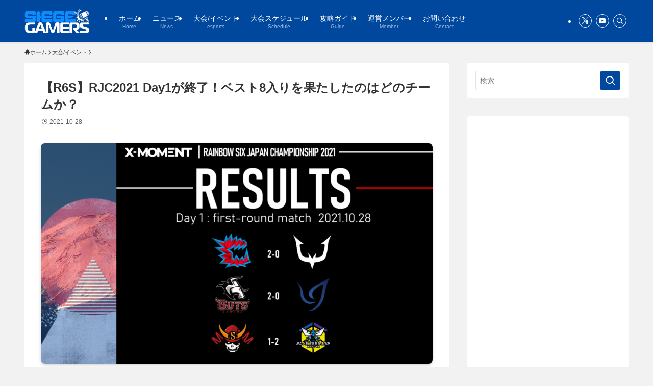

--- FILE ---
content_type: text/html; charset=UTF-8
request_url: https://www.siegegamers.com/archives/5432
body_size: 162633
content:
<!DOCTYPE html>
<html lang="ja" data-loaded="false" data-scrolled="false" data-spmenu="closed">
<head>
<meta charset="utf-8">
<meta name="format-detection" content="telephone=no">
<meta http-equiv="X-UA-Compatible" content="IE=edge">
<meta name="viewport" content="width=device-width, viewport-fit=cover">
<title>【R6S】RJC2021 Day1が終了！ベスト8入りを果たしたのはどのチームか？ | SiegeGamers</title>
<meta name='robots' content='max-image-preview:large' />
<link rel="alternate" type="application/rss+xml" title="SiegeGamers &raquo; フィード" href="https://www.siegegamers.com/feed" />
<link rel="alternate" type="application/rss+xml" title="SiegeGamers &raquo; コメントフィード" href="https://www.siegegamers.com/comments/feed" />
<script type="text/javascript" id="wpp-js" src="https://www.siegegamers.com/SiegeGamers/wp-content/plugins/wordpress-popular-posts/assets/js/wpp.min.js?ver=7.3.6" data-sampling="0" data-sampling-rate="100" data-api-url="https://www.siegegamers.com/wp-json/wordpress-popular-posts" data-post-id="5432" data-token="811f54b6dc" data-lang="0" data-debug="0"></script>

<!-- SEO SIMPLE PACK 3.6.2 -->
<meta name="description" content="皆さんこんにちは。日本一を決めるRAINBOW SIX JAPAN CHAPIONSHIP 2021が開幕しました。Day1はベスト12の3試合が行われ、CAGやGUTSといったAPACで活躍するチームが登場しました。ベスト8に進んだのはど">
<link rel="canonical" href="https://www.siegegamers.com/archives/5432">
<meta property="og:locale" content="ja_JP">
<meta property="og:type" content="article">
<meta property="og:image" content="https://www.siegegamers.com/SiegeGamers/wp-content/uploads/2021/10/RJC2021-final-day1.png">
<meta property="og:title" content="【R6S】RJC2021 Day1が終了！ベスト8入りを果たしたのはどのチームか？ | SiegeGamers">
<meta property="og:description" content="皆さんこんにちは。日本一を決めるRAINBOW SIX JAPAN CHAPIONSHIP 2021が開幕しました。Day1はベスト12の3試合が行われ、CAGやGUTSといったAPACで活躍するチームが登場しました。ベスト8に進んだのはど">
<meta property="og:url" content="https://www.siegegamers.com/archives/5432">
<meta property="og:site_name" content="SiegeGamers">
<meta name="twitter:card" content="summary_large_image">
<meta name="twitter:site" content="SiegeGamers_jp">
<!-- Google Analytics (gtag.js) -->
<script async src="https://www.googletagmanager.com/gtag/js?id=UA-191966119-1"></script>
<script>
	window.dataLayer = window.dataLayer || [];
	function gtag(){dataLayer.push(arguments);}
	gtag("js", new Date());
	gtag("config", "UA-191966119-1");
</script>
	<!-- / SEO SIMPLE PACK -->

<style id='wp-img-auto-sizes-contain-inline-css' type='text/css'>
img:is([sizes=auto i],[sizes^="auto," i]){contain-intrinsic-size:3000px 1500px}
/*# sourceURL=wp-img-auto-sizes-contain-inline-css */
</style>
<style id='wp-block-library-inline-css' type='text/css'>
:root{--wp-block-synced-color:#7a00df;--wp-block-synced-color--rgb:122,0,223;--wp-bound-block-color:var(--wp-block-synced-color);--wp-editor-canvas-background:#ddd;--wp-admin-theme-color:#007cba;--wp-admin-theme-color--rgb:0,124,186;--wp-admin-theme-color-darker-10:#006ba1;--wp-admin-theme-color-darker-10--rgb:0,107,160.5;--wp-admin-theme-color-darker-20:#005a87;--wp-admin-theme-color-darker-20--rgb:0,90,135;--wp-admin-border-width-focus:2px}@media (min-resolution:192dpi){:root{--wp-admin-border-width-focus:1.5px}}.wp-element-button{cursor:pointer}:root .has-very-light-gray-background-color{background-color:#eee}:root .has-very-dark-gray-background-color{background-color:#313131}:root .has-very-light-gray-color{color:#eee}:root .has-very-dark-gray-color{color:#313131}:root .has-vivid-green-cyan-to-vivid-cyan-blue-gradient-background{background:linear-gradient(135deg,#00d084,#0693e3)}:root .has-purple-crush-gradient-background{background:linear-gradient(135deg,#34e2e4,#4721fb 50%,#ab1dfe)}:root .has-hazy-dawn-gradient-background{background:linear-gradient(135deg,#faaca8,#dad0ec)}:root .has-subdued-olive-gradient-background{background:linear-gradient(135deg,#fafae1,#67a671)}:root .has-atomic-cream-gradient-background{background:linear-gradient(135deg,#fdd79a,#004a59)}:root .has-nightshade-gradient-background{background:linear-gradient(135deg,#330968,#31cdcf)}:root .has-midnight-gradient-background{background:linear-gradient(135deg,#020381,#2874fc)}:root{--wp--preset--font-size--normal:16px;--wp--preset--font-size--huge:42px}.has-regular-font-size{font-size:1em}.has-larger-font-size{font-size:2.625em}.has-normal-font-size{font-size:var(--wp--preset--font-size--normal)}.has-huge-font-size{font-size:var(--wp--preset--font-size--huge)}.has-text-align-center{text-align:center}.has-text-align-left{text-align:left}.has-text-align-right{text-align:right}.has-fit-text{white-space:nowrap!important}#end-resizable-editor-section{display:none}.aligncenter{clear:both}.items-justified-left{justify-content:flex-start}.items-justified-center{justify-content:center}.items-justified-right{justify-content:flex-end}.items-justified-space-between{justify-content:space-between}.screen-reader-text{border:0;clip-path:inset(50%);height:1px;margin:-1px;overflow:hidden;padding:0;position:absolute;width:1px;word-wrap:normal!important}.screen-reader-text:focus{background-color:#ddd;clip-path:none;color:#444;display:block;font-size:1em;height:auto;left:5px;line-height:normal;padding:15px 23px 14px;text-decoration:none;top:5px;width:auto;z-index:100000}html :where(.has-border-color){border-style:solid}html :where([style*=border-top-color]){border-top-style:solid}html :where([style*=border-right-color]){border-right-style:solid}html :where([style*=border-bottom-color]){border-bottom-style:solid}html :where([style*=border-left-color]){border-left-style:solid}html :where([style*=border-width]){border-style:solid}html :where([style*=border-top-width]){border-top-style:solid}html :where([style*=border-right-width]){border-right-style:solid}html :where([style*=border-bottom-width]){border-bottom-style:solid}html :where([style*=border-left-width]){border-left-style:solid}html :where(img[class*=wp-image-]){height:auto;max-width:100%}:where(figure){margin:0 0 1em}html :where(.is-position-sticky){--wp-admin--admin-bar--position-offset:var(--wp-admin--admin-bar--height,0px)}@media screen and (max-width:600px){html :where(.is-position-sticky){--wp-admin--admin-bar--position-offset:0px}}

/*# sourceURL=wp-block-library-inline-css */
</style><style id='wp-block-heading-inline-css' type='text/css'>
h1:where(.wp-block-heading).has-background,h2:where(.wp-block-heading).has-background,h3:where(.wp-block-heading).has-background,h4:where(.wp-block-heading).has-background,h5:where(.wp-block-heading).has-background,h6:where(.wp-block-heading).has-background{padding:1.25em 2.375em}h1.has-text-align-left[style*=writing-mode]:where([style*=vertical-lr]),h1.has-text-align-right[style*=writing-mode]:where([style*=vertical-rl]),h2.has-text-align-left[style*=writing-mode]:where([style*=vertical-lr]),h2.has-text-align-right[style*=writing-mode]:where([style*=vertical-rl]),h3.has-text-align-left[style*=writing-mode]:where([style*=vertical-lr]),h3.has-text-align-right[style*=writing-mode]:where([style*=vertical-rl]),h4.has-text-align-left[style*=writing-mode]:where([style*=vertical-lr]),h4.has-text-align-right[style*=writing-mode]:where([style*=vertical-rl]),h5.has-text-align-left[style*=writing-mode]:where([style*=vertical-lr]),h5.has-text-align-right[style*=writing-mode]:where([style*=vertical-rl]),h6.has-text-align-left[style*=writing-mode]:where([style*=vertical-lr]),h6.has-text-align-right[style*=writing-mode]:where([style*=vertical-rl]){rotate:180deg}
/*# sourceURL=https://www.siegegamers.com/SiegeGamers/wp-includes/blocks/heading/style.min.css */
</style>
<style id='wp-block-image-inline-css' type='text/css'>
.wp-block-image>a,.wp-block-image>figure>a{display:inline-block}.wp-block-image img{box-sizing:border-box;height:auto;max-width:100%;vertical-align:bottom}@media not (prefers-reduced-motion){.wp-block-image img.hide{visibility:hidden}.wp-block-image img.show{animation:show-content-image .4s}}.wp-block-image[style*=border-radius] img,.wp-block-image[style*=border-radius]>a{border-radius:inherit}.wp-block-image.has-custom-border img{box-sizing:border-box}.wp-block-image.aligncenter{text-align:center}.wp-block-image.alignfull>a,.wp-block-image.alignwide>a{width:100%}.wp-block-image.alignfull img,.wp-block-image.alignwide img{height:auto;width:100%}.wp-block-image .aligncenter,.wp-block-image .alignleft,.wp-block-image .alignright,.wp-block-image.aligncenter,.wp-block-image.alignleft,.wp-block-image.alignright{display:table}.wp-block-image .aligncenter>figcaption,.wp-block-image .alignleft>figcaption,.wp-block-image .alignright>figcaption,.wp-block-image.aligncenter>figcaption,.wp-block-image.alignleft>figcaption,.wp-block-image.alignright>figcaption{caption-side:bottom;display:table-caption}.wp-block-image .alignleft{float:left;margin:.5em 1em .5em 0}.wp-block-image .alignright{float:right;margin:.5em 0 .5em 1em}.wp-block-image .aligncenter{margin-left:auto;margin-right:auto}.wp-block-image :where(figcaption){margin-bottom:1em;margin-top:.5em}.wp-block-image.is-style-circle-mask img{border-radius:9999px}@supports ((-webkit-mask-image:none) or (mask-image:none)) or (-webkit-mask-image:none){.wp-block-image.is-style-circle-mask img{border-radius:0;-webkit-mask-image:url('data:image/svg+xml;utf8,<svg viewBox="0 0 100 100" xmlns="http://www.w3.org/2000/svg"><circle cx="50" cy="50" r="50"/></svg>');mask-image:url('data:image/svg+xml;utf8,<svg viewBox="0 0 100 100" xmlns="http://www.w3.org/2000/svg"><circle cx="50" cy="50" r="50"/></svg>');mask-mode:alpha;-webkit-mask-position:center;mask-position:center;-webkit-mask-repeat:no-repeat;mask-repeat:no-repeat;-webkit-mask-size:contain;mask-size:contain}}:root :where(.wp-block-image.is-style-rounded img,.wp-block-image .is-style-rounded img){border-radius:9999px}.wp-block-image figure{margin:0}.wp-lightbox-container{display:flex;flex-direction:column;position:relative}.wp-lightbox-container img{cursor:zoom-in}.wp-lightbox-container img:hover+button{opacity:1}.wp-lightbox-container button{align-items:center;backdrop-filter:blur(16px) saturate(180%);background-color:#5a5a5a40;border:none;border-radius:4px;cursor:zoom-in;display:flex;height:20px;justify-content:center;opacity:0;padding:0;position:absolute;right:16px;text-align:center;top:16px;width:20px;z-index:100}@media not (prefers-reduced-motion){.wp-lightbox-container button{transition:opacity .2s ease}}.wp-lightbox-container button:focus-visible{outline:3px auto #5a5a5a40;outline:3px auto -webkit-focus-ring-color;outline-offset:3px}.wp-lightbox-container button:hover{cursor:pointer;opacity:1}.wp-lightbox-container button:focus{opacity:1}.wp-lightbox-container button:focus,.wp-lightbox-container button:hover,.wp-lightbox-container button:not(:hover):not(:active):not(.has-background){background-color:#5a5a5a40;border:none}.wp-lightbox-overlay{box-sizing:border-box;cursor:zoom-out;height:100vh;left:0;overflow:hidden;position:fixed;top:0;visibility:hidden;width:100%;z-index:100000}.wp-lightbox-overlay .close-button{align-items:center;cursor:pointer;display:flex;justify-content:center;min-height:40px;min-width:40px;padding:0;position:absolute;right:calc(env(safe-area-inset-right) + 16px);top:calc(env(safe-area-inset-top) + 16px);z-index:5000000}.wp-lightbox-overlay .close-button:focus,.wp-lightbox-overlay .close-button:hover,.wp-lightbox-overlay .close-button:not(:hover):not(:active):not(.has-background){background:none;border:none}.wp-lightbox-overlay .lightbox-image-container{height:var(--wp--lightbox-container-height);left:50%;overflow:hidden;position:absolute;top:50%;transform:translate(-50%,-50%);transform-origin:top left;width:var(--wp--lightbox-container-width);z-index:9999999999}.wp-lightbox-overlay .wp-block-image{align-items:center;box-sizing:border-box;display:flex;height:100%;justify-content:center;margin:0;position:relative;transform-origin:0 0;width:100%;z-index:3000000}.wp-lightbox-overlay .wp-block-image img{height:var(--wp--lightbox-image-height);min-height:var(--wp--lightbox-image-height);min-width:var(--wp--lightbox-image-width);width:var(--wp--lightbox-image-width)}.wp-lightbox-overlay .wp-block-image figcaption{display:none}.wp-lightbox-overlay button{background:none;border:none}.wp-lightbox-overlay .scrim{background-color:#fff;height:100%;opacity:.9;position:absolute;width:100%;z-index:2000000}.wp-lightbox-overlay.active{visibility:visible}@media not (prefers-reduced-motion){.wp-lightbox-overlay.active{animation:turn-on-visibility .25s both}.wp-lightbox-overlay.active img{animation:turn-on-visibility .35s both}.wp-lightbox-overlay.show-closing-animation:not(.active){animation:turn-off-visibility .35s both}.wp-lightbox-overlay.show-closing-animation:not(.active) img{animation:turn-off-visibility .25s both}.wp-lightbox-overlay.zoom.active{animation:none;opacity:1;visibility:visible}.wp-lightbox-overlay.zoom.active .lightbox-image-container{animation:lightbox-zoom-in .4s}.wp-lightbox-overlay.zoom.active .lightbox-image-container img{animation:none}.wp-lightbox-overlay.zoom.active .scrim{animation:turn-on-visibility .4s forwards}.wp-lightbox-overlay.zoom.show-closing-animation:not(.active){animation:none}.wp-lightbox-overlay.zoom.show-closing-animation:not(.active) .lightbox-image-container{animation:lightbox-zoom-out .4s}.wp-lightbox-overlay.zoom.show-closing-animation:not(.active) .lightbox-image-container img{animation:none}.wp-lightbox-overlay.zoom.show-closing-animation:not(.active) .scrim{animation:turn-off-visibility .4s forwards}}@keyframes show-content-image{0%{visibility:hidden}99%{visibility:hidden}to{visibility:visible}}@keyframes turn-on-visibility{0%{opacity:0}to{opacity:1}}@keyframes turn-off-visibility{0%{opacity:1;visibility:visible}99%{opacity:0;visibility:visible}to{opacity:0;visibility:hidden}}@keyframes lightbox-zoom-in{0%{transform:translate(calc((-100vw + var(--wp--lightbox-scrollbar-width))/2 + var(--wp--lightbox-initial-left-position)),calc(-50vh + var(--wp--lightbox-initial-top-position))) scale(var(--wp--lightbox-scale))}to{transform:translate(-50%,-50%) scale(1)}}@keyframes lightbox-zoom-out{0%{transform:translate(-50%,-50%) scale(1);visibility:visible}99%{visibility:visible}to{transform:translate(calc((-100vw + var(--wp--lightbox-scrollbar-width))/2 + var(--wp--lightbox-initial-left-position)),calc(-50vh + var(--wp--lightbox-initial-top-position))) scale(var(--wp--lightbox-scale));visibility:hidden}}
/*# sourceURL=https://www.siegegamers.com/SiegeGamers/wp-includes/blocks/image/style.min.css */
</style>
<style id='wp-block-list-inline-css' type='text/css'>
ol,ul{box-sizing:border-box}:root :where(.wp-block-list.has-background){padding:1.25em 2.375em}
/*# sourceURL=https://www.siegegamers.com/SiegeGamers/wp-includes/blocks/list/style.min.css */
</style>
<style id='wp-block-embed-inline-css' type='text/css'>
.wp-block-embed.alignleft,.wp-block-embed.alignright,.wp-block[data-align=left]>[data-type="core/embed"],.wp-block[data-align=right]>[data-type="core/embed"]{max-width:360px;width:100%}.wp-block-embed.alignleft .wp-block-embed__wrapper,.wp-block-embed.alignright .wp-block-embed__wrapper,.wp-block[data-align=left]>[data-type="core/embed"] .wp-block-embed__wrapper,.wp-block[data-align=right]>[data-type="core/embed"] .wp-block-embed__wrapper{min-width:280px}.wp-block-cover .wp-block-embed{min-height:240px;min-width:320px}.wp-block-embed{overflow-wrap:break-word}.wp-block-embed :where(figcaption){margin-bottom:1em;margin-top:.5em}.wp-block-embed iframe{max-width:100%}.wp-block-embed__wrapper{position:relative}.wp-embed-responsive .wp-has-aspect-ratio .wp-block-embed__wrapper:before{content:"";display:block;padding-top:50%}.wp-embed-responsive .wp-has-aspect-ratio iframe{bottom:0;height:100%;left:0;position:absolute;right:0;top:0;width:100%}.wp-embed-responsive .wp-embed-aspect-21-9 .wp-block-embed__wrapper:before{padding-top:42.85%}.wp-embed-responsive .wp-embed-aspect-18-9 .wp-block-embed__wrapper:before{padding-top:50%}.wp-embed-responsive .wp-embed-aspect-16-9 .wp-block-embed__wrapper:before{padding-top:56.25%}.wp-embed-responsive .wp-embed-aspect-4-3 .wp-block-embed__wrapper:before{padding-top:75%}.wp-embed-responsive .wp-embed-aspect-1-1 .wp-block-embed__wrapper:before{padding-top:100%}.wp-embed-responsive .wp-embed-aspect-9-16 .wp-block-embed__wrapper:before{padding-top:177.77%}.wp-embed-responsive .wp-embed-aspect-1-2 .wp-block-embed__wrapper:before{padding-top:200%}
/*# sourceURL=https://www.siegegamers.com/SiegeGamers/wp-includes/blocks/embed/style.min.css */
</style>
<style id='wp-block-paragraph-inline-css' type='text/css'>
.is-small-text{font-size:.875em}.is-regular-text{font-size:1em}.is-large-text{font-size:2.25em}.is-larger-text{font-size:3em}.has-drop-cap:not(:focus):first-letter{float:left;font-size:8.4em;font-style:normal;font-weight:100;line-height:.68;margin:.05em .1em 0 0;text-transform:uppercase}body.rtl .has-drop-cap:not(:focus):first-letter{float:none;margin-left:.1em}p.has-drop-cap.has-background{overflow:hidden}:root :where(p.has-background){padding:1.25em 2.375em}:where(p.has-text-color:not(.has-link-color)) a{color:inherit}p.has-text-align-left[style*="writing-mode:vertical-lr"],p.has-text-align-right[style*="writing-mode:vertical-rl"]{rotate:180deg}
/*# sourceURL=https://www.siegegamers.com/SiegeGamers/wp-includes/blocks/paragraph/style.min.css */
</style>
<style id='global-styles-inline-css' type='text/css'>
:root{--wp--preset--aspect-ratio--square: 1;--wp--preset--aspect-ratio--4-3: 4/3;--wp--preset--aspect-ratio--3-4: 3/4;--wp--preset--aspect-ratio--3-2: 3/2;--wp--preset--aspect-ratio--2-3: 2/3;--wp--preset--aspect-ratio--16-9: 16/9;--wp--preset--aspect-ratio--9-16: 9/16;--wp--preset--color--black: #000;--wp--preset--color--cyan-bluish-gray: #abb8c3;--wp--preset--color--white: #fff;--wp--preset--color--pale-pink: #f78da7;--wp--preset--color--vivid-red: #cf2e2e;--wp--preset--color--luminous-vivid-orange: #ff6900;--wp--preset--color--luminous-vivid-amber: #fcb900;--wp--preset--color--light-green-cyan: #7bdcb5;--wp--preset--color--vivid-green-cyan: #00d084;--wp--preset--color--pale-cyan-blue: #8ed1fc;--wp--preset--color--vivid-cyan-blue: #0693e3;--wp--preset--color--vivid-purple: #9b51e0;--wp--preset--color--swl-main: var(--color_main);--wp--preset--color--swl-main-thin: var(--color_main_thin);--wp--preset--color--swl-gray: var(--color_gray);--wp--preset--color--swl-deep-01: var(--color_deep01);--wp--preset--color--swl-deep-02: var(--color_deep02);--wp--preset--color--swl-deep-03: var(--color_deep03);--wp--preset--color--swl-deep-04: var(--color_deep04);--wp--preset--color--swl-pale-01: var(--color_pale01);--wp--preset--color--swl-pale-02: var(--color_pale02);--wp--preset--color--swl-pale-03: var(--color_pale03);--wp--preset--color--swl-pale-04: var(--color_pale04);--wp--preset--gradient--vivid-cyan-blue-to-vivid-purple: linear-gradient(135deg,rgb(6,147,227) 0%,rgb(155,81,224) 100%);--wp--preset--gradient--light-green-cyan-to-vivid-green-cyan: linear-gradient(135deg,rgb(122,220,180) 0%,rgb(0,208,130) 100%);--wp--preset--gradient--luminous-vivid-amber-to-luminous-vivid-orange: linear-gradient(135deg,rgb(252,185,0) 0%,rgb(255,105,0) 100%);--wp--preset--gradient--luminous-vivid-orange-to-vivid-red: linear-gradient(135deg,rgb(255,105,0) 0%,rgb(207,46,46) 100%);--wp--preset--gradient--very-light-gray-to-cyan-bluish-gray: linear-gradient(135deg,rgb(238,238,238) 0%,rgb(169,184,195) 100%);--wp--preset--gradient--cool-to-warm-spectrum: linear-gradient(135deg,rgb(74,234,220) 0%,rgb(151,120,209) 20%,rgb(207,42,186) 40%,rgb(238,44,130) 60%,rgb(251,105,98) 80%,rgb(254,248,76) 100%);--wp--preset--gradient--blush-light-purple: linear-gradient(135deg,rgb(255,206,236) 0%,rgb(152,150,240) 100%);--wp--preset--gradient--blush-bordeaux: linear-gradient(135deg,rgb(254,205,165) 0%,rgb(254,45,45) 50%,rgb(107,0,62) 100%);--wp--preset--gradient--luminous-dusk: linear-gradient(135deg,rgb(255,203,112) 0%,rgb(199,81,192) 50%,rgb(65,88,208) 100%);--wp--preset--gradient--pale-ocean: linear-gradient(135deg,rgb(255,245,203) 0%,rgb(182,227,212) 50%,rgb(51,167,181) 100%);--wp--preset--gradient--electric-grass: linear-gradient(135deg,rgb(202,248,128) 0%,rgb(113,206,126) 100%);--wp--preset--gradient--midnight: linear-gradient(135deg,rgb(2,3,129) 0%,rgb(40,116,252) 100%);--wp--preset--font-size--small: 0.9em;--wp--preset--font-size--medium: 1.1em;--wp--preset--font-size--large: 1.25em;--wp--preset--font-size--x-large: 42px;--wp--preset--font-size--xs: 0.75em;--wp--preset--font-size--huge: 1.6em;--wp--preset--spacing--20: 0.44rem;--wp--preset--spacing--30: 0.67rem;--wp--preset--spacing--40: 1rem;--wp--preset--spacing--50: 1.5rem;--wp--preset--spacing--60: 2.25rem;--wp--preset--spacing--70: 3.38rem;--wp--preset--spacing--80: 5.06rem;--wp--preset--shadow--natural: 6px 6px 9px rgba(0, 0, 0, 0.2);--wp--preset--shadow--deep: 12px 12px 50px rgba(0, 0, 0, 0.4);--wp--preset--shadow--sharp: 6px 6px 0px rgba(0, 0, 0, 0.2);--wp--preset--shadow--outlined: 6px 6px 0px -3px rgb(255, 255, 255), 6px 6px rgb(0, 0, 0);--wp--preset--shadow--crisp: 6px 6px 0px rgb(0, 0, 0);}:where(.is-layout-flex){gap: 0.5em;}:where(.is-layout-grid){gap: 0.5em;}body .is-layout-flex{display: flex;}.is-layout-flex{flex-wrap: wrap;align-items: center;}.is-layout-flex > :is(*, div){margin: 0;}body .is-layout-grid{display: grid;}.is-layout-grid > :is(*, div){margin: 0;}:where(.wp-block-columns.is-layout-flex){gap: 2em;}:where(.wp-block-columns.is-layout-grid){gap: 2em;}:where(.wp-block-post-template.is-layout-flex){gap: 1.25em;}:where(.wp-block-post-template.is-layout-grid){gap: 1.25em;}.has-black-color{color: var(--wp--preset--color--black) !important;}.has-cyan-bluish-gray-color{color: var(--wp--preset--color--cyan-bluish-gray) !important;}.has-white-color{color: var(--wp--preset--color--white) !important;}.has-pale-pink-color{color: var(--wp--preset--color--pale-pink) !important;}.has-vivid-red-color{color: var(--wp--preset--color--vivid-red) !important;}.has-luminous-vivid-orange-color{color: var(--wp--preset--color--luminous-vivid-orange) !important;}.has-luminous-vivid-amber-color{color: var(--wp--preset--color--luminous-vivid-amber) !important;}.has-light-green-cyan-color{color: var(--wp--preset--color--light-green-cyan) !important;}.has-vivid-green-cyan-color{color: var(--wp--preset--color--vivid-green-cyan) !important;}.has-pale-cyan-blue-color{color: var(--wp--preset--color--pale-cyan-blue) !important;}.has-vivid-cyan-blue-color{color: var(--wp--preset--color--vivid-cyan-blue) !important;}.has-vivid-purple-color{color: var(--wp--preset--color--vivid-purple) !important;}.has-black-background-color{background-color: var(--wp--preset--color--black) !important;}.has-cyan-bluish-gray-background-color{background-color: var(--wp--preset--color--cyan-bluish-gray) !important;}.has-white-background-color{background-color: var(--wp--preset--color--white) !important;}.has-pale-pink-background-color{background-color: var(--wp--preset--color--pale-pink) !important;}.has-vivid-red-background-color{background-color: var(--wp--preset--color--vivid-red) !important;}.has-luminous-vivid-orange-background-color{background-color: var(--wp--preset--color--luminous-vivid-orange) !important;}.has-luminous-vivid-amber-background-color{background-color: var(--wp--preset--color--luminous-vivid-amber) !important;}.has-light-green-cyan-background-color{background-color: var(--wp--preset--color--light-green-cyan) !important;}.has-vivid-green-cyan-background-color{background-color: var(--wp--preset--color--vivid-green-cyan) !important;}.has-pale-cyan-blue-background-color{background-color: var(--wp--preset--color--pale-cyan-blue) !important;}.has-vivid-cyan-blue-background-color{background-color: var(--wp--preset--color--vivid-cyan-blue) !important;}.has-vivid-purple-background-color{background-color: var(--wp--preset--color--vivid-purple) !important;}.has-black-border-color{border-color: var(--wp--preset--color--black) !important;}.has-cyan-bluish-gray-border-color{border-color: var(--wp--preset--color--cyan-bluish-gray) !important;}.has-white-border-color{border-color: var(--wp--preset--color--white) !important;}.has-pale-pink-border-color{border-color: var(--wp--preset--color--pale-pink) !important;}.has-vivid-red-border-color{border-color: var(--wp--preset--color--vivid-red) !important;}.has-luminous-vivid-orange-border-color{border-color: var(--wp--preset--color--luminous-vivid-orange) !important;}.has-luminous-vivid-amber-border-color{border-color: var(--wp--preset--color--luminous-vivid-amber) !important;}.has-light-green-cyan-border-color{border-color: var(--wp--preset--color--light-green-cyan) !important;}.has-vivid-green-cyan-border-color{border-color: var(--wp--preset--color--vivid-green-cyan) !important;}.has-pale-cyan-blue-border-color{border-color: var(--wp--preset--color--pale-cyan-blue) !important;}.has-vivid-cyan-blue-border-color{border-color: var(--wp--preset--color--vivid-cyan-blue) !important;}.has-vivid-purple-border-color{border-color: var(--wp--preset--color--vivid-purple) !important;}.has-vivid-cyan-blue-to-vivid-purple-gradient-background{background: var(--wp--preset--gradient--vivid-cyan-blue-to-vivid-purple) !important;}.has-light-green-cyan-to-vivid-green-cyan-gradient-background{background: var(--wp--preset--gradient--light-green-cyan-to-vivid-green-cyan) !important;}.has-luminous-vivid-amber-to-luminous-vivid-orange-gradient-background{background: var(--wp--preset--gradient--luminous-vivid-amber-to-luminous-vivid-orange) !important;}.has-luminous-vivid-orange-to-vivid-red-gradient-background{background: var(--wp--preset--gradient--luminous-vivid-orange-to-vivid-red) !important;}.has-very-light-gray-to-cyan-bluish-gray-gradient-background{background: var(--wp--preset--gradient--very-light-gray-to-cyan-bluish-gray) !important;}.has-cool-to-warm-spectrum-gradient-background{background: var(--wp--preset--gradient--cool-to-warm-spectrum) !important;}.has-blush-light-purple-gradient-background{background: var(--wp--preset--gradient--blush-light-purple) !important;}.has-blush-bordeaux-gradient-background{background: var(--wp--preset--gradient--blush-bordeaux) !important;}.has-luminous-dusk-gradient-background{background: var(--wp--preset--gradient--luminous-dusk) !important;}.has-pale-ocean-gradient-background{background: var(--wp--preset--gradient--pale-ocean) !important;}.has-electric-grass-gradient-background{background: var(--wp--preset--gradient--electric-grass) !important;}.has-midnight-gradient-background{background: var(--wp--preset--gradient--midnight) !important;}.has-small-font-size{font-size: var(--wp--preset--font-size--small) !important;}.has-medium-font-size{font-size: var(--wp--preset--font-size--medium) !important;}.has-large-font-size{font-size: var(--wp--preset--font-size--large) !important;}.has-x-large-font-size{font-size: var(--wp--preset--font-size--x-large) !important;}
/*# sourceURL=global-styles-inline-css */
</style>

<link rel='stylesheet' id='swell-icons-css' href='https://www.siegegamers.com/SiegeGamers/wp-content/themes/swell/build/css/swell-icons.css?ver=2.15.0' type='text/css' media='all' />
<link rel='stylesheet' id='main_style-css' href='https://www.siegegamers.com/SiegeGamers/wp-content/themes/swell/build/css/main.css?ver=2.15.0' type='text/css' media='all' />
<link rel='stylesheet' id='swell_blocks-css' href='https://www.siegegamers.com/SiegeGamers/wp-content/themes/swell/build/css/blocks.css?ver=2.15.0' type='text/css' media='all' />
<style id='swell_custom-inline-css' type='text/css'>
:root{--swl-fz--content:4vw;--swl-font_family:"游ゴシック体", "Yu Gothic", YuGothic, "Hiragino Kaku Gothic ProN", "Hiragino Sans", Meiryo, sans-serif;--swl-font_weight:500;--color_main:#00489d;--color_text:#333;--color_link:#1176d4;--color_htag:#00489d;--color_bg:#f2f2f2;--color_gradient1:#d8ffff;--color_gradient2:#87e7ff;--color_main_thin:rgba(0, 90, 196, 0.05 );--color_main_dark:rgba(0, 54, 118, 1 );--color_list_check:#00489d;--color_list_num:#00489d;--color_list_good:#86dd7b;--color_list_triangle:#f4e03a;--color_list_bad:#f36060;--color_faq_q:#d55656;--color_faq_a:#6599b7;--color_icon_good:#3cd250;--color_icon_good_bg:#ecffe9;--color_icon_bad:#4b73eb;--color_icon_bad_bg:#eafaff;--color_icon_info:#f578b4;--color_icon_info_bg:#fff0fa;--color_icon_announce:#ffa537;--color_icon_announce_bg:#fff5f0;--color_icon_pen:#7a7a7a;--color_icon_pen_bg:#f7f7f7;--color_icon_book:#787364;--color_icon_book_bg:#f8f6ef;--color_icon_point:#ffa639;--color_icon_check:#86d67c;--color_icon_batsu:#f36060;--color_icon_hatena:#5295cc;--color_icon_caution:#f7da38;--color_icon_memo:#84878a;--color_deep01:#e44141;--color_deep02:#3d79d5;--color_deep03:#63a84d;--color_deep04:#f09f4d;--color_pale01:#fff2f0;--color_pale02:#f3f8fd;--color_pale03:#f1f9ee;--color_pale04:#fdf9ee;--color_mark_blue:#b7e3ff;--color_mark_green:#bdf9c3;--color_mark_yellow:#fcf69f;--color_mark_orange:#ffddbc;--border01:solid 1px var(--color_main);--border02:double 4px var(--color_main);--border03:dashed 2px var(--color_border);--border04:solid 4px var(--color_gray);--card_posts_thumb_ratio:56.25%;--list_posts_thumb_ratio:56.25%;--big_posts_thumb_ratio:56.25%;--thumb_posts_thumb_ratio:56.25%;--blogcard_thumb_ratio:56.25%;--color_header_bg:#00489d;--color_header_text:#ffffff;--color_footer_bg:#00489d;--color_footer_text:#ffffff;--container_size:1200px;--article_size:1200px;--logo_size_sp:48px;--logo_size_pc:50px;--logo_size_pcfix:32px;}.swl-cell-bg[data-icon="doubleCircle"]{--cell-icon-color:#ffc977}.swl-cell-bg[data-icon="circle"]{--cell-icon-color:#94e29c}.swl-cell-bg[data-icon="triangle"]{--cell-icon-color:#eeda2f}.swl-cell-bg[data-icon="close"]{--cell-icon-color:#ec9191}.swl-cell-bg[data-icon="hatena"]{--cell-icon-color:#93c9da}.swl-cell-bg[data-icon="check"]{--cell-icon-color:#94e29c}.swl-cell-bg[data-icon="line"]{--cell-icon-color:#9b9b9b}.cap_box[data-colset="col1"]{--capbox-color:#478b41;--capbox-color--bg:#ffffff}.cap_box[data-colset="col2"]{--capbox-color:#bf202f;--capbox-color--bg:#ffffff}.cap_box[data-colset="col3"]{--capbox-color:#d77028;--capbox-color--bg:#f9f9f9}.red_{--the-btn-color:#f74a4a;--the-btn-color2:#ffbc49;--the-solid-shadow: rgba(185, 56, 56, 1 )}.blue_{--the-btn-color:#338df4;--the-btn-color2:#35eaff;--the-solid-shadow: rgba(38, 106, 183, 1 )}.green_{--the-btn-color:#62d847;--the-btn-color2:#7bf7bd;--the-solid-shadow: rgba(74, 162, 53, 1 )}.is-style-btn_normal{--the-btn-radius:80px}.is-style-btn_solid{--the-btn-radius:80px}.is-style-btn_shiny{--the-btn-radius:80px}.is-style-btn_line{--the-btn-radius:80px}.post_content blockquote{padding:1.5em 2em 1.5em 3em}.post_content blockquote::before{content:"";display:block;width:5px;height:calc(100% - 3em);top:1.5em;left:1.5em;border-left:solid 1px rgba(180,180,180,.75);border-right:solid 1px rgba(180,180,180,.75);}.mark_blue{background:-webkit-linear-gradient(transparent 64%,var(--color_mark_blue) 0%);background:linear-gradient(transparent 64%,var(--color_mark_blue) 0%)}.mark_green{background:-webkit-linear-gradient(transparent 64%,var(--color_mark_green) 0%);background:linear-gradient(transparent 64%,var(--color_mark_green) 0%)}.mark_yellow{background:-webkit-linear-gradient(transparent 64%,var(--color_mark_yellow) 0%);background:linear-gradient(transparent 64%,var(--color_mark_yellow) 0%)}.mark_orange{background:-webkit-linear-gradient(transparent 64%,var(--color_mark_orange) 0%);background:linear-gradient(transparent 64%,var(--color_mark_orange) 0%)}[class*="is-style-icon_"]{color:#333;border-width:0}[class*="is-style-big_icon_"]{border-width:2px;border-style:solid}[data-col="gray"] .c-balloon__text{background:#f7f7f7;border-color:#ccc}[data-col="gray"] .c-balloon__before{border-right-color:#f7f7f7}[data-col="green"] .c-balloon__text{background:#d1f8c2;border-color:#9ddd93}[data-col="green"] .c-balloon__before{border-right-color:#d1f8c2}[data-col="blue"] .c-balloon__text{background:#e2f6ff;border-color:#93d2f0}[data-col="blue"] .c-balloon__before{border-right-color:#e2f6ff}[data-col="red"] .c-balloon__text{background:#ffebeb;border-color:#f48789}[data-col="red"] .c-balloon__before{border-right-color:#ffebeb}[data-col="yellow"] .c-balloon__text{background:#f9f7d2;border-color:#fbe593}[data-col="yellow"] .c-balloon__before{border-right-color:#f9f7d2}.-type-list2 .p-postList__body::after,.-type-big .p-postList__body::after{content: "READ MORE »";}.c-postThumb__cat{background-color:#00489d;color:#fff;background-image: repeating-linear-gradient(-45deg,rgba(255,255,255,.1),rgba(255,255,255,.1) 6px,transparent 6px,transparent 12px)}.post_content h2:where(:not([class^="swell-block-"]):not(.faq_q):not(.p-postList__title)){color:#fff;padding:.75em 1em;border-radius:2px;background:var(--color_htag)}.post_content h2:where(:not([class^="swell-block-"]):not(.faq_q):not(.p-postList__title))::before{position:absolute;display:block;pointer-events:none;content:"";bottom:calc(2px - 1.5em);left:1.5em;width:0;height:0;visibility:visible;border:.75em solid transparent;border-top-color:var(--color_htag)}.post_content h3:where(:not([class^="swell-block-"]):not(.faq_q):not(.p-postList__title)){padding:0 .5em .5em}.post_content h3:where(:not([class^="swell-block-"]):not(.faq_q):not(.p-postList__title))::before{content:"";width:100%;height:2px;background: repeating-linear-gradient(90deg, var(--color_htag) 0%, var(--color_htag) 29.3%, rgba(150,150,150,.2) 29.3%, rgba(150,150,150,.2) 100%)}.post_content h4:where(:not([class^="swell-block-"]):not(.faq_q):not(.p-postList__title)){padding:0 0 0 16px;border-left:solid 2px var(--color_htag)}.l-footer__widgetArea{background:#00489d}.l-footer__widgetArea{color:#ffffff}.l-header{box-shadow: 0 1px 4px rgba(0,0,0,.12)}.l-header__menuBtn{order:1}.l-header__customBtn{order:3}.c-gnav a::after{background:var(--color_main);width:100%;height:2px;transform:scaleX(0)}.p-spHeadMenu .menu-item.-current{border-bottom-color:var(--color_main)}.c-gnav > li:hover > a::after,.c-gnav > .-current > a::after{transform: scaleX(1)}.c-gnav .sub-menu{color:#333;background:#fff}.l-fixHeader::before{opacity:1}#pagetop{border-radius:50%}#before_footer_widget{margin-bottom:0}.c-widget__title.-spmenu{padding:.5em .75em;border-radius:var(--swl-radius--2, 0px);background:var(--color_main);color:#fff;}.c-widget__title.-footer{text-align:center;padding:.25em 3.5em;}.c-widget__title.-footer::before{content:"";top:50%;width:2em;background:currentColor;left:1em}.c-widget__title.-footer::after{content:"";top:50%;width:2em;background:currentColor;right:1em}.c-secTitle{border-left:solid 2px var(--color_main);padding:0em .75em}.p-spMenu{color:#333}.p-spMenu__inner::before{background:#fdfdfd;opacity:1}.p-spMenu__overlay{background:#000;opacity:0.6}[class*="page-numbers"]{color:#fff;background-color:#dedede}a{text-decoration: none}.l-topTitleArea.c-filterLayer::before{background-color:#000;opacity:0.2;content:""}@media screen and (min-width: 960px){:root{}}@media screen and (max-width: 959px){:root{}.l-header__logo{order:2;text-align:center}}@media screen and (min-width: 600px){:root{--swl-fz--content:16px;}}@media screen and (max-width: 599px){:root{}}@media (min-width: 1408px) {.alignwide{left:-100px;width:calc(100% + 200px);}}@media (max-width: 1408px) {.-sidebar-off .swell-block-fullWide__inner.l-container .alignwide{left:0px;width:100%;}}.l-fixHeader .l-fixHeader__gnav{order:0}[data-scrolled=true] .l-fixHeader[data-ready]{opacity:1;-webkit-transform:translateY(0)!important;transform:translateY(0)!important;visibility:visible}.-body-solid .l-fixHeader{box-shadow:0 2px 4px var(--swl-color_shadow)}.l-fixHeader__inner{align-items:stretch;color:var(--color_header_text);display:flex;padding-bottom:0;padding-top:0;position:relative;z-index:1}.l-fixHeader__logo{align-items:center;display:flex;line-height:1;margin-right:24px;order:0;padding:16px 0}.is-style-btn_normal a,.is-style-btn_shiny a{box-shadow:var(--swl-btn_shadow)}.c-shareBtns__btn,.is-style-balloon>.c-tabList .c-tabList__button,.p-snsCta,[class*=page-numbers]{box-shadow:var(--swl-box_shadow)}.p-articleThumb__img,.p-articleThumb__youtube{box-shadow:var(--swl-img_shadow)}.p-pickupBanners__item .c-bannerLink,.p-postList__thumb{box-shadow:0 2px 8px rgba(0,0,0,.1),0 4px 4px -4px rgba(0,0,0,.1)}.p-postList.-w-ranking li:before{background-image:repeating-linear-gradient(-45deg,hsla(0,0%,100%,.1),hsla(0,0%,100%,.1) 6px,transparent 0,transparent 12px);box-shadow:1px 1px 4px rgba(0,0,0,.2)}:root{--swl-radius--2:2px;--swl-radius--4:4px;--swl-radius--8:8px}.c-categoryList__link,.c-tagList__link,.tag-cloud-link{border-radius:16px;padding:6px 10px}.-related .p-postList__thumb,.is-style-bg_gray,.is-style-bg_main,.is-style-bg_main_thin,.is-style-bg_stripe,.is-style-border_dg,.is-style-border_dm,.is-style-border_sg,.is-style-border_sm,.is-style-dent_box,.is-style-note_box,.is-style-stitch,[class*=is-style-big_icon_],input[type=number],input[type=text],textarea{border-radius:4px}.-ps-style-img .p-postList__link,.-type-thumb .p-postList__link,.p-postList__thumb{border-radius:12px;overflow:hidden;z-index:0}.c-widget .-type-list.-w-ranking .p-postList__item:before{border-radius:16px;left:2px;top:2px}.c-widget .-type-card.-w-ranking .p-postList__item:before{border-radius:0 0 4px 4px}.c-postThumb__cat{border-radius:16px;margin:.5em;padding:0 8px}.cap_box_ttl{border-radius:2px 2px 0 0}.cap_box_content{border-radius:0 0 2px 2px}.cap_box.is-style-small_ttl .cap_box_content{border-radius:0 2px 2px 2px}.cap_box.is-style-inner .cap_box_content,.cap_box.is-style-onborder_ttl .cap_box_content,.cap_box.is-style-onborder_ttl2 .cap_box_content,.cap_box.is-style-onborder_ttl2 .cap_box_ttl,.cap_box.is-style-shadow{border-radius:2px}.is-style-more_btn a,.p-postList__body:after,.submit{border-radius:40px}@media (min-width:960px){#sidebar .-type-list .p-postList__thumb{border-radius:8px}}@media not all and (min-width:960px){.-ps-style-img .p-postList__link,.-type-thumb .p-postList__link,.p-postList__thumb{border-radius:8px}}@media (min-width:960px){.-series .l-header__inner{align-items:stretch;display:flex}.-series .l-header__logo{align-items:center;display:flex;flex-wrap:wrap;margin-right:24px;padding:16px 0}.-series .l-header__logo .c-catchphrase{font-size:13px;padding:4px 0}.-series .c-headLogo{margin-right:16px}.-series-right .l-header__inner{justify-content:space-between}.-series-right .c-gnavWrap{margin-left:auto}.-series-right .w-header{margin-left:12px}.-series-left .w-header{margin-left:auto}}@media (min-width:960px) and (min-width:600px){.-series .c-headLogo{max-width:400px}}.c-gnav .sub-menu a:before,.c-listMenu a:before{-webkit-font-smoothing:antialiased;-moz-osx-font-smoothing:grayscale;font-family:icomoon!important;font-style:normal;font-variant:normal;font-weight:400;line-height:1;text-transform:none}.c-submenuToggleBtn{display:none}.c-listMenu a{padding:.75em 1em .75em 1.5em;transition:padding .25s}.c-listMenu a:hover{padding-left:1.75em;padding-right:.75em}.c-gnav .sub-menu a:before,.c-listMenu a:before{color:inherit;content:"\e921";display:inline-block;left:2px;position:absolute;top:50%;-webkit-transform:translateY(-50%);transform:translateY(-50%);vertical-align:middle}.widget_categories>ul>.cat-item>a,.wp-block-categories-list>li>a{padding-left:1.75em}.c-listMenu .children,.c-listMenu .sub-menu{margin:0}.c-listMenu .children a,.c-listMenu .sub-menu a{font-size:.9em;padding-left:2.5em}.c-listMenu .children a:before,.c-listMenu .sub-menu a:before{left:1em}.c-listMenu .children a:hover,.c-listMenu .sub-menu a:hover{padding-left:2.75em}.c-listMenu .children ul a,.c-listMenu .sub-menu ul a{padding-left:3.25em}.c-listMenu .children ul a:before,.c-listMenu .sub-menu ul a:before{left:1.75em}.c-listMenu .children ul a:hover,.c-listMenu .sub-menu ul a:hover{padding-left:3.5em}.c-gnav li:hover>.sub-menu{opacity:1;visibility:visible}.c-gnav .sub-menu:before{background:inherit;content:"";height:100%;left:0;position:absolute;top:0;width:100%;z-index:0}.c-gnav .sub-menu .sub-menu{left:100%;top:0;z-index:-1}.c-gnav .sub-menu a{padding-left:2em}.c-gnav .sub-menu a:before{left:.5em}.c-gnav .sub-menu a:hover .ttl{left:4px}:root{--color_content_bg:#fff;}.c-widget__title.-side{padding:.5em 1em;border-radius: var(--swl-radius--4,0) var(--swl-radius--4,0) 0 0;margin: -16px -16px 1.5em;background:var(--color_main);color:#fff;}.c-shareBtns__item:not(:last-child){margin-right:4px}.c-shareBtns__btn{padding:8px 0}@media screen and (min-width: 960px){:root{}.single .c-postTitle__date{display:none}}@media screen and (max-width: 959px){:root{}.single .c-postTitle__date{display:none}}@media screen and (min-width: 600px){:root{}}@media screen and (max-width: 599px){:root{}}.l-content{padding-top:4vw}.p-breadcrumb+.l-content{padding-top:0}.-frame-on .l-mainContent{background:#fff;border-radius:var(--swl-radius--4,0);padding:3vw}.-frame-on-sidebar #sidebar .c-widget{background:#fff;border-radius:var(--swl-radius--4,0);padding:16px}.-frame-on-sidebar #sidebar .widget_swell_prof_widget{padding:0!important}.-frame-on-sidebar #sidebar .p-profileBox{background:#fff;border:none;color:#333}.-frame-on-sidebar #sidebar .calendar_wrap{border:none;padding:0}.-frame-border .l-mainContent,.-frame-border.-frame-on-sidebar #sidebar .c-widget{box-shadow:0 0 1px var(--swl-color_shadow)}.swell-block-fullWide__inner .alignwide{left:0;width:100%}.swell-block-fullWide__inner .alignfull{left:calc(0px - var(--swl-fw_inner_pad, 0))!important;margin-left:0!important;margin-right:0!important;width:calc(100% + var(--swl-fw_inner_pad, 0)*2)!important}@media not all and (min-width:960px){.alignwide,.l-content .alignfull{left:-3vw;width:calc(100% + 6vw)}.l-content{padding-left:2vw;padding-right:2vw}.-frame-on{--swl-pad_container:2vw;--swl-h2-margin--x:-3vw}.-frame-off-sidebar .l-sidebar{padding-left:1vw;padding-right:1vw}.swell-block-fullWide__inner.l-article{--swl-fw_inner_pad:calc(var(--swl-pad_container, 2vw) + 3vw)}.swell-block-fullWide__inner.l-container{--swl-fw_inner_pad:var(--swl-pad_container,2vw)}.swell-block-fullWide__inner.l-article .alignwide{left:-1.5vw;width:calc(100% + 3vw)}}@media (min-width:960px){.alignwide,.l-content .alignfull{left:-48px;width:calc(100% + 96px)}.l-content .c-widget .alignfull{left:-32px;width:calc(100% + 64px)}.-frame-on .l-mainContent{padding:32px}.swell-block-fullWide__inner.l-article{--swl-fw_inner_pad:calc(var(--swl-pad_post_content) + 32px)}.swell-block-fullWide__inner.l-container{--swl-fw_inner_pad:16px}.swell-block-fullWide__inner.l-article .alignwide{left:-16px;width:calc(100% + 32px)}}@media (min-width:600px){.l-content{padding-top:2em}}.p-relatedPosts .p-postList__item{margin-bottom:1.5em}.p-relatedPosts .p-postList__times,.p-relatedPosts .p-postList__times>:last-child{margin-right:0}@media (min-width:600px){.p-relatedPosts .p-postList__item{width:33.33333%}}@media screen and (min-width:600px) and (max-width:1239px){.p-relatedPosts .p-postList__item:nth-child(7),.p-relatedPosts .p-postList__item:nth-child(8){display:none}}@media screen and (min-width:1240px){.p-relatedPosts .p-postList__item{width:25%}}.-index-off .p-toc,.swell-toc-placeholder:empty{display:none}.p-toc.-modal{height:100%;margin:0;overflow-y:auto;padding:0}#main_content .p-toc{border-radius:var(--swl-radius--2,0);margin:4em auto;max-width:800px}#sidebar .p-toc{margin-top:-.5em}.p-toc .__pn:before{content:none!important;counter-increment:none}.p-toc .__prev{margin:0 0 1em}.p-toc .__next{margin:1em 0 0}.p-toc.is-omitted:not([data-omit=ct]) [data-level="2"] .p-toc__childList{height:0;margin-bottom:-.5em;visibility:hidden}.p-toc.is-omitted:not([data-omit=nest]){position:relative}.p-toc.is-omitted:not([data-omit=nest]):before{background:linear-gradient(hsla(0,0%,100%,0),var(--color_bg));bottom:5em;content:"";height:4em;left:0;opacity:.75;pointer-events:none;position:absolute;width:100%;z-index:1}.p-toc.is-omitted:not([data-omit=nest]):after{background:var(--color_bg);bottom:0;content:"";height:5em;left:0;opacity:.75;position:absolute;width:100%;z-index:1}.p-toc.is-omitted:not([data-omit=nest]) .__next,.p-toc.is-omitted:not([data-omit=nest]) [data-omit="1"]{display:none}.p-toc .p-toc__expandBtn{background-color:#f7f7f7;border:rgba(0,0,0,.2);border-radius:5em;box-shadow:0 0 0 1px #bbb;color:#333;display:block;font-size:14px;line-height:1.5;margin:.75em auto 0;min-width:6em;padding:.5em 1em;position:relative;transition:box-shadow .25s;z-index:2}.p-toc[data-omit=nest] .p-toc__expandBtn{display:inline-block;font-size:13px;margin:0 0 0 1.25em;padding:.5em .75em}.p-toc:not([data-omit=nest]) .p-toc__expandBtn:after,.p-toc:not([data-omit=nest]) .p-toc__expandBtn:before{border-top-color:inherit;border-top-style:dotted;border-top-width:3px;content:"";display:block;height:1px;position:absolute;top:calc(50% - 1px);transition:border-color .25s;width:100%;width:22px}.p-toc:not([data-omit=nest]) .p-toc__expandBtn:before{right:calc(100% + 1em)}.p-toc:not([data-omit=nest]) .p-toc__expandBtn:after{left:calc(100% + 1em)}.p-toc.is-expanded .p-toc__expandBtn{border-color:transparent}.p-toc__ttl{display:block;font-size:1.2em;line-height:1;position:relative;text-align:center}.p-toc__ttl:before{content:"\e918";display:inline-block;font-family:icomoon;margin-right:.5em;padding-bottom:2px;vertical-align:middle}#index_modal .p-toc__ttl{margin-bottom:.5em}.p-toc__list li{line-height:1.6}.p-toc__list>li+li{margin-top:.5em}.p-toc__list .p-toc__childList{padding-left:.5em}.p-toc__list [data-level="3"]{font-size:.9em}.p-toc__list .mininote{display:none}.post_content .p-toc__list{padding-left:0}#sidebar .p-toc__list{margin-bottom:0}#sidebar .p-toc__list .p-toc__childList{padding-left:0}.p-toc__link{color:inherit;font-size:inherit;text-decoration:none}.p-toc__link:hover{opacity:.8}.p-toc.-double{background:var(--color_gray);background:linear-gradient(-45deg,transparent 25%,var(--color_gray) 25%,var(--color_gray) 50%,transparent 50%,transparent 75%,var(--color_gray) 75%,var(--color_gray));background-clip:padding-box;background-size:4px 4px;border-bottom:4px double var(--color_border);border-top:4px double var(--color_border);padding:1.5em 1em 1em}.p-toc.-double .p-toc__ttl{margin-bottom:.75em}@media (min-width:960px){#main_content .p-toc{width:92%}}@media (hover:hover){.p-toc .p-toc__expandBtn:hover{border-color:transparent;box-shadow:0 0 0 2px currentcolor}}@media (min-width:600px){.p-toc.-double{padding:2em}}.p-pnLinks{align-items:stretch;display:flex;justify-content:space-between;margin:2em 0}.p-pnLinks__item{font-size:3vw;position:relative;width:49%}.p-pnLinks__item:before{content:"";display:block;height:.5em;pointer-events:none;position:absolute;top:50%;width:.5em;z-index:1}.p-pnLinks__item.-prev:before{border-bottom:1px solid;border-left:1px solid;left:.35em;-webkit-transform:rotate(45deg) translateY(-50%);transform:rotate(45deg) translateY(-50%)}.p-pnLinks__item.-prev .p-pnLinks__thumb{margin-right:8px}.p-pnLinks__item.-next .p-pnLinks__link{justify-content:flex-end}.p-pnLinks__item.-next:before{border-bottom:1px solid;border-right:1px solid;right:.35em;-webkit-transform:rotate(-45deg) translateY(-50%);transform:rotate(-45deg) translateY(-50%)}.p-pnLinks__item.-next .p-pnLinks__thumb{margin-left:8px;order:2}.p-pnLinks__item.-next:first-child{margin-left:auto}.p-pnLinks__link{align-items:center;border-radius:var(--swl-radius--2,0);color:inherit;display:flex;height:100%;line-height:1.4;min-height:4em;padding:.6em 1em .5em;position:relative;text-decoration:none;transition:box-shadow .25s;width:100%}.p-pnLinks__thumb{border-radius:var(--swl-radius--4,0);height:32px;-o-object-fit:cover;object-fit:cover;width:48px}.p-pnLinks .-prev .p-pnLinks__link{border-left:1.25em solid var(--color_main)}.p-pnLinks .-prev:before{color:#fff}.p-pnLinks .-next .p-pnLinks__link{border-right:1.25em solid var(--color_main)}.p-pnLinks .-next:before{color:#fff}@media not all and (min-width:960px){.p-pnLinks.-thumb-on{display:block}.p-pnLinks.-thumb-on .p-pnLinks__item{width:100%}}@media (min-width:600px){.p-pnLinks__item{font-size:13px}.p-pnLinks__thumb{height:48px;width:72px}.p-pnLinks__title{transition:-webkit-transform .25s;transition:transform .25s;transition:transform .25s,-webkit-transform .25s}.-prev>.p-pnLinks__link:hover .p-pnLinks__title{-webkit-transform:translateX(4px);transform:translateX(4px)}.-next>.p-pnLinks__link:hover .p-pnLinks__title{-webkit-transform:translateX(-4px);transform:translateX(-4px)}.p-pnLinks .-prev .p-pnLinks__link:hover{box-shadow:1px 1px 2px var(--swl-color_shadow)}.p-pnLinks .-next .p-pnLinks__link:hover{box-shadow:-1px 1px 2px var(--swl-color_shadow)}}.p-snsCta{background:#1d1d1d;border-radius:var(--swl-radius--8,0);color:#fff;margin:2em auto;overflow:hidden;position:relative;text-align:center;width:100%}.p-snsCta .fb-like{margin:2px 4px}.p-snsCta .c-instaFollowLink,.p-snsCta .twitter-follow-button{margin:2px 8px}.p-snsCta .c-instaFollowLink:hover,.p-snsCta .fb-like:hover{opacity:.8}.p-snsCta .fb-like>span{display:block}.p-snsCta__body{background:rgba(0,0,0,.7);display:flex;flex-direction:column;justify-content:center;min-height:40vw;padding:1em;position:relative;z-index:1}.p-snsCta__figure{height:100%;margin:0;padding:0;position:absolute;width:100%;z-index:0}.p-snsCta__message{font-size:3.2vw;margin-bottom:1em}.p-snsCta__btns{display:flex;flex-wrap:wrap;justify-content:center}.c-instaFollowLink{align-items:center;background:linear-gradient(135deg,#427eff,#f13f79 70%) no-repeat;border-radius:3px;color:#fff;display:inline-flex;font-size:11px;height:20px;line-height:1;overflow:hidden;padding:0 6px;position:relative;text-decoration:none}.c-instaFollowLink:before{background:linear-gradient(15deg,#ffdb2c,#f9764c 25%,rgba(255,77,64,0) 50%) no-repeat;content:"";height:100%;left:0;position:absolute;top:0;width:100%}.c-instaFollowLink i{font-size:12px;margin-right:4px}.c-instaFollowLink i,.c-instaFollowLink span{position:relative;white-space:nowrap;z-index:1}@media (min-width:600px){.p-snsCta__body{min-height:200px}.p-snsCta__message{font-size:16px}}
/*# sourceURL=swell_custom-inline-css */
</style>
<link rel='stylesheet' id='swell-parts/footer-css' href='https://www.siegegamers.com/SiegeGamers/wp-content/themes/swell/build/css/modules/parts/footer.css?ver=2.15.0' type='text/css' media='all' />
<link rel='stylesheet' id='swell-page/single-css' href='https://www.siegegamers.com/SiegeGamers/wp-content/themes/swell/build/css/modules/page/single.css?ver=2.15.0' type='text/css' media='all' />
<style id='classic-theme-styles-inline-css' type='text/css'>
/*! This file is auto-generated */
.wp-block-button__link{color:#fff;background-color:#32373c;border-radius:9999px;box-shadow:none;text-decoration:none;padding:calc(.667em + 2px) calc(1.333em + 2px);font-size:1.125em}.wp-block-file__button{background:#32373c;color:#fff;text-decoration:none}
/*# sourceURL=/wp-includes/css/classic-themes.min.css */
</style>
<link rel='stylesheet' id='contact-form-7-css' href='https://www.siegegamers.com/SiegeGamers/wp-content/plugins/contact-form-7/includes/css/styles.css?ver=6.1.4' type='text/css' media='all' />
<link rel='stylesheet' id='ppress-frontend-css' href='https://www.siegegamers.com/SiegeGamers/wp-content/plugins/wp-user-avatar/assets/css/frontend.min.css?ver=4.16.8' type='text/css' media='all' />
<link rel='stylesheet' id='ppress-flatpickr-css' href='https://www.siegegamers.com/SiegeGamers/wp-content/plugins/wp-user-avatar/assets/flatpickr/flatpickr.min.css?ver=4.16.8' type='text/css' media='all' />
<link rel='stylesheet' id='ppress-select2-css' href='https://www.siegegamers.com/SiegeGamers/wp-content/plugins/wp-user-avatar/assets/select2/select2.min.css?ver=6.9' type='text/css' media='all' />
<link rel='stylesheet' id='wordpress-popular-posts-css-css' href='https://www.siegegamers.com/SiegeGamers/wp-content/plugins/wordpress-popular-posts/assets/css/wpp.css?ver=7.3.6' type='text/css' media='all' />
<link rel='stylesheet' id='child_style-css' href='https://www.siegegamers.com/SiegeGamers/wp-content/themes/swell_child/style.css?ver=2022020210350' type='text/css' media='all' />
<link rel='stylesheet' id='ponhiro-blocks-front-css' href='https://www.siegegamers.com/SiegeGamers/wp-content/plugins/useful-blocks/dist/css/front.css?ver=1.7.4' type='text/css' media='all' />
<style id='ponhiro-blocks-front-inline-css' type='text/css'>
:root{--pb_colset_yellow:#fdc44f;--pb_colset_yellow_thin:#fef9ed;--pb_colset_yellow_dark:#b4923a;--pb_colset_pink:#fd9392;--pb_colset_pink_thin:#ffefef;--pb_colset_pink_dark:#d07373;--pb_colset_green:#91c13e;--pb_colset_green_thin:#f2f8e8;--pb_colset_green_dark:#61841f;--pb_colset_blue:#6fc7e1;--pb_colset_blue_thin:#f0f9fc;--pb_colset_blue_dark:#419eb9;--pb_colset_cvbox_01_bg:#f5f5f5;--pb_colset_cvbox_01_list:#3190b7;--pb_colset_cvbox_01_btn:#91c13e;--pb_colset_cvbox_01_shadow:#628328;--pb_colset_cvbox_01_note:#fdc44f;--pb_colset_compare_01_l:#6fc7e1;--pb_colset_compare_01_l_bg:#f0f9fc;--pb_colset_compare_01_r:#ffa883;--pb_colset_compare_01_r_bg:#fff6f2;--pb_colset_iconbox_01:#6e828a;--pb_colset_iconbox_01_bg:#fff;--pb_colset_iconbox_01_icon:#ee8f81;--pb_colset_bargraph_01:#9dd9dd;--pb_colset_bargraph_01_bg:#fafafa;--pb_colset_bar_01:#f8db92;--pb_colset_bar_02:#fda9a8;--pb_colset_bar_03:#bdda8b;--pb_colset_bar_04:#a1c6f1;--pb_colset_rating_01_bg:#fafafa;--pb_colset_rating_01_text:#71828a;--pb_colset_rating_01_label:#71828a;--pb_colset_rating_01_point:#ee8f81;}.pb-iconbox__figure[data-iconset="01"]{background-image: url(https://www.siegegamers.com/SiegeGamers/wp-content/plugins/useful-blocks/assets/img/a_person.png)}.pb-iconbox__figure[data-iconset="02"]{background-image: url(https://www.siegegamers.com/SiegeGamers/wp-content/plugins/useful-blocks/assets/img/a_person.png)}.pb-iconbox__figure[data-iconset="03"]{background-image: url(https://www.siegegamers.com/SiegeGamers/wp-content/plugins/useful-blocks/assets/img/a_person.png)}.pb-iconbox__figure[data-iconset="04"]{background-image: url(https://www.siegegamers.com/SiegeGamers/wp-content/plugins/useful-blocks/assets/img/a_person.png)}
/*# sourceURL=ponhiro-blocks-front-inline-css */
</style>
<link rel='stylesheet' id='pochipp-front-css' href='https://www.siegegamers.com/SiegeGamers/wp-content/plugins/pochipp/dist/css/style.css?ver=1.18.3' type='text/css' media='all' />
<script type="text/javascript" src="https://www.siegegamers.com/SiegeGamers/wp-includes/js/jquery/jquery.min.js?ver=3.7.1" id="jquery-core-js"></script>
<script type="text/javascript" src="https://www.siegegamers.com/SiegeGamers/wp-content/plugins/wp-user-avatar/assets/flatpickr/flatpickr.min.js?ver=4.16.8" id="ppress-flatpickr-js"></script>
<script type="text/javascript" src="https://www.siegegamers.com/SiegeGamers/wp-content/plugins/wp-user-avatar/assets/select2/select2.min.js?ver=4.16.8" id="ppress-select2-js"></script>

<noscript><link href="https://www.siegegamers.com/SiegeGamers/wp-content/themes/swell/build/css/noscript.css" rel="stylesheet"></noscript>
<link rel="https://api.w.org/" href="https://www.siegegamers.com/wp-json/" /><link rel="alternate" title="JSON" type="application/json" href="https://www.siegegamers.com/wp-json/wp/v2/posts/5432" /><link rel='shortlink' href='https://www.siegegamers.com/?p=5432' />
            <style id="wpp-loading-animation-styles">@-webkit-keyframes bgslide{from{background-position-x:0}to{background-position-x:-200%}}@keyframes bgslide{from{background-position-x:0}to{background-position-x:-200%}}.wpp-widget-block-placeholder,.wpp-shortcode-placeholder{margin:0 auto;width:60px;height:3px;background:#dd3737;background:linear-gradient(90deg,#dd3737 0%,#571313 10%,#dd3737 100%);background-size:200% auto;border-radius:3px;-webkit-animation:bgslide 1s infinite linear;animation:bgslide 1s infinite linear}</style>
            <!-- Pochipp -->
<style id="pchpp_custom_style">:root{--pchpp-color-inline: #069A8E;--pchpp-color-custom: #5ca250;--pchpp-color-custom-2: #8e59e4;--pchpp-color-amazon: #f99a0c;--pchpp-color-rakuten: #e0423c;--pchpp-color-yahoo: #438ee8;--pchpp-color-mercari: #3c3c3c;--pchpp-inline-bg-color: var(--pchpp-color-inline);--pchpp-inline-txt-color: #fff;--pchpp-inline-shadow: 0 1px 4px -1px rgba(0, 0, 0, 0.2);--pchpp-inline-radius: 0px;--pchpp-inline-width: auto;}</style>
<script id="pchpp_vars">window.pchppVars = {};window.pchppVars.ajaxUrl = "https://www.siegegamers.com/SiegeGamers/wp-admin/admin-ajax.php";window.pchppVars.ajaxNonce = "4bea2e8406";</script>
<script type="text/javascript" language="javascript">var vc_pid = "887591975";</script>
<!-- / Pochipp -->
<link rel="icon" href="https://www.siegegamers.com/SiegeGamers/wp-content/uploads/2022/03/cropped-iana2-32x32.jpg" sizes="32x32" />
<link rel="icon" href="https://www.siegegamers.com/SiegeGamers/wp-content/uploads/2022/03/cropped-iana2-192x192.jpg" sizes="192x192" />
<link rel="apple-touch-icon" href="https://www.siegegamers.com/SiegeGamers/wp-content/uploads/2022/03/cropped-iana2-180x180.jpg" />
<meta name="msapplication-TileImage" content="https://www.siegegamers.com/SiegeGamers/wp-content/uploads/2022/03/cropped-iana2-270x270.jpg" />

<link rel="stylesheet" href="https://www.siegegamers.com/SiegeGamers/wp-content/themes/swell/build/css/print.css" media="print" >
<link rel='stylesheet' id='swell_luminous-css' href='https://www.siegegamers.com/SiegeGamers/wp-content/themes/swell/build/css/plugins/luminous.css?ver=2.15.0' type='text/css' media='all' />
</head>
<body>
<div id="body_wrap" class="wp-singular post-template-default single single-post postid-5432 single-format-standard wp-theme-swell wp-child-theme-swell_child -body-solid -sidebar-on -frame-on -frame-on-sidebar id_5432" >
<div id="sp_menu" class="p-spMenu -left"><div class="p-spMenu__inner"><div class="p-spMenu__closeBtn"><button class="c-iconBtn -menuBtn c-plainBtn" data-onclick="toggleMenu" aria-label="メニューを閉じる"><i class="c-iconBtn__icon icon-close-thin"></i></button></div><div class="p-spMenu__body"><div class="c-widget__title -spmenu">MENU</div><div class="p-spMenu__nav"><ul class="c-spnav c-listMenu"><li class="menu-item menu-item-type-custom menu-item-object-custom menu-item-home menu-item-8715"><a href="https://www.siegegamers.com/">ホーム<span class="c-smallNavTitle desc">Home</span></a></li><li class="menu-item menu-item-type-taxonomy menu-item-object-category current-post-ancestor current-menu-parent current-post-parent menu-item-8865"><a href="https://www.siegegamers.com/archives/category/news">ニュース<span class="c-smallNavTitle desc">News</span></a></li><li class="menu-item menu-item-type-taxonomy menu-item-object-category menu-item-has-children menu-item-189"><a href="https://www.siegegamers.com/archives/category/esports">大会/イベント<span class="c-smallNavTitle desc">esports</span></a><ul class="sub-menu"><li class="menu-item menu-item-type-taxonomy menu-item-object-category menu-item-6438"><a href="https://www.siegegamers.com/archives/category/esports/team-introduction">チーム紹介</a></li><li class="menu-item menu-item-type-taxonomy menu-item-object-category menu-item-13127"><a href="https://www.siegegamers.com/archives/category/esports/player-introduction">選手紹介</a></li></ul></li><li class="menu-item menu-item-type-custom menu-item-object-custom menu-item-14139"><a target="_blank" href="https://www.siegegamers.com/archives/14544">大会スケジュール<span class="c-smallNavTitle desc">Schedule</span></a></li><li class="menu-item menu-item-type-taxonomy menu-item-object-category menu-item-has-children menu-item-8488"><a href="https://www.siegegamers.com/archives/category/strategy">攻略ガイド<span class="c-smallNavTitle desc">Guide</span></a><ul class="sub-menu"><li class="menu-item menu-item-type-post_type menu-item-object-post menu-item-7541"><a href="https://www.siegegamers.com/archives/4532">定番補強位置まとめ</a></li><li class="menu-item menu-item-type-post_type menu-item-object-post menu-item-6452"><a href="https://www.siegegamers.com/archives/3544">トラッカーの導入方法</a></li><li class="menu-item menu-item-type-post_type menu-item-object-post menu-item-6736"><a href="https://www.siegegamers.com/archives/5073">課金はAmazonがお得！</a></li></ul></li><li class="menu-item menu-item-type-post_type menu-item-object-page menu-item-8043"><a href="https://www.siegegamers.com/page-44">運営メンバー<span class="c-smallNavTitle desc">Member</span></a></li><li class="menu-item menu-item-type-post_type menu-item-object-page menu-item-8024"><a href="https://www.siegegamers.com/form">お問い合わせ<span class="c-smallNavTitle desc">Contact</span></a></li></ul></div><div id="sp_menu_bottom" class="p-spMenu__bottom w-spMenuBottom"><div id="swell_ad_widget-5" class="c-widget widget_swell_ad_widget"><script async src="https://pagead2.googlesyndication.com/pagead/js/adsbygoogle.js?client=ca-pub-1574389888718876" crossorigin="anonymous"></script><ins class="adsbygoogle" style="display:block" data-ad-client="ca-pub-1574389888718876" data-ad-slot="3238998747" data-ad-format="auto" data-full-width-responsive="true"></ins><script> (adsbygoogle = window.adsbygoogle || []).push({});</script></div></div></div></div><div class="p-spMenu__overlay c-overlay" data-onclick="toggleMenu"></div></div><header id="header" class="l-header -series -series-left" data-spfix="0"><div class="l-header__inner l-container"><div class="l-header__logo"><div class="c-headLogo -img"><a href="https://www.siegegamers.com/" title="SiegeGamers" class="c-headLogo__link" rel="home"><img width="854" height="322" src="https://www.siegegamers.com/SiegeGamers/wp-content/uploads/2025/07/logo_09.png" alt="SiegeGamers" class="c-headLogo__img" srcset="https://www.siegegamers.com/SiegeGamers/wp-content/uploads/2025/07/logo_09.png 854w, https://www.siegegamers.com/SiegeGamers/wp-content/uploads/2025/07/logo_09-300x113.png 300w, https://www.siegegamers.com/SiegeGamers/wp-content/uploads/2025/07/logo_09-150x57.png 150w, https://www.siegegamers.com/SiegeGamers/wp-content/uploads/2025/07/logo_09-768x290.png 768w" sizes="(max-width: 959px) 50vw, 800px" decoding="async" loading="eager" ></a></div></div><nav id="gnav" class="l-header__gnav c-gnavWrap"><ul class="c-gnav"><li class="menu-item menu-item-type-custom menu-item-object-custom menu-item-home menu-item-8715"><a href="https://www.siegegamers.com/"><span class="ttl">ホーム</span><span class="c-smallNavTitle desc">Home</span></a></li><li class="menu-item menu-item-type-taxonomy menu-item-object-category menu-item-8865"><a href="https://www.siegegamers.com/archives/category/news"><span class="ttl">ニュース</span><span class="c-smallNavTitle desc">News</span></a></li><li class="menu-item menu-item-type-taxonomy menu-item-object-category menu-item-has-children menu-item-189"><a href="https://www.siegegamers.com/archives/category/esports"><span class="ttl">大会/イベント</span><span class="c-smallNavTitle desc">esports</span></a><ul class="sub-menu"><li class="menu-item menu-item-type-taxonomy menu-item-object-category menu-item-6438"><a href="https://www.siegegamers.com/archives/category/esports/team-introduction"><span class="ttl">チーム紹介</span></a></li><li class="menu-item menu-item-type-taxonomy menu-item-object-category menu-item-13127"><a href="https://www.siegegamers.com/archives/category/esports/player-introduction"><span class="ttl">選手紹介</span></a></li></ul></li><li class="menu-item menu-item-type-custom menu-item-object-custom menu-item-14139"><a target="_blank" href="https://www.siegegamers.com/archives/14544"><span class="ttl">大会スケジュール</span><span class="c-smallNavTitle desc">Schedule</span></a></li><li class="menu-item menu-item-type-taxonomy menu-item-object-category current-post-ancestor current-menu-parent current-post-parent menu-item-has-children menu-item-8488"><a href="https://www.siegegamers.com/archives/category/strategy"><span class="ttl">攻略ガイド</span><span class="c-smallNavTitle desc">Guide</span></a><ul class="sub-menu"><li class="menu-item menu-item-type-post_type menu-item-object-post menu-item-7541"><a href="https://www.siegegamers.com/archives/4532"><span class="ttl">定番補強位置まとめ</span></a></li><li class="menu-item menu-item-type-post_type menu-item-object-post menu-item-6452"><a href="https://www.siegegamers.com/archives/3544"><span class="ttl">トラッカーの導入方法</span></a></li><li class="menu-item menu-item-type-post_type menu-item-object-post menu-item-6736"><a href="https://www.siegegamers.com/archives/5073"><span class="ttl">課金はAmazonがお得！</span></a></li></ul></li><li class="menu-item menu-item-type-post_type menu-item-object-page menu-item-8043"><a href="https://www.siegegamers.com/page-44"><span class="ttl">運営メンバー</span><span class="c-smallNavTitle desc">Member</span></a></li><li class="menu-item menu-item-type-post_type menu-item-object-page menu-item-8024"><a href="https://www.siegegamers.com/form"><span class="ttl">お問い合わせ</span><span class="c-smallNavTitle desc">Contact</span></a></li></ul></nav><div class="w-header pc_"><div class="w-header__inner"><div id="swell_sns_links-3" class="w-header__item widget_swell_sns_links"><ul class="c-iconList is-style-circle"><li class="c-iconList__item -twitter-x"><a href="https://twitter.com/SiegeGamers_jp" target="_blank" rel="noopener" class="c-iconList__link u-fz-14 hov-flash-up" aria-label="twitter-x"><i class="c-iconList__icon icon-twitter-x" role="presentation"></i></a></li><li class="c-iconList__item -youtube"><a href="https://www.youtube.com/channel/UCar_EGX_oq2puEOK-2g-SkQ" target="_blank" rel="noopener" class="c-iconList__link u-fz-14 hov-flash-up" aria-label="youtube"><i class="c-iconList__icon icon-youtube" role="presentation"></i></a></li><li class="c-iconList__item -search"><button class="c-iconList__link c-plainBtn u-fz-14 hov-flash-up" data-onclick="toggleSearch" aria-label="検索"><i class="c-iconList__icon icon-search" role="presentation"></i></button></li></ul></div></div></div><div class="l-header__customBtn sp_"><button class="c-iconBtn c-plainBtn" data-onclick="toggleSearch" aria-label="検索ボタン"><i class="c-iconBtn__icon icon-search"></i></button></div><div class="l-header__menuBtn sp_"><button class="c-iconBtn -menuBtn c-plainBtn" data-onclick="toggleMenu" aria-label="メニューボタン"><i class="c-iconBtn__icon icon-menu-thin"></i></button></div></div></header><div id="fix_header" class="l-fixHeader -series -series-left"><div class="l-fixHeader__inner l-container"><div class="l-fixHeader__logo"><div class="c-headLogo -img"><a href="https://www.siegegamers.com/" title="SiegeGamers" class="c-headLogo__link" rel="home"><img width="854" height="322" src="https://www.siegegamers.com/SiegeGamers/wp-content/uploads/2025/07/logo_09.png" alt="SiegeGamers" class="c-headLogo__img" srcset="https://www.siegegamers.com/SiegeGamers/wp-content/uploads/2025/07/logo_09.png 854w, https://www.siegegamers.com/SiegeGamers/wp-content/uploads/2025/07/logo_09-300x113.png 300w, https://www.siegegamers.com/SiegeGamers/wp-content/uploads/2025/07/logo_09-150x57.png 150w, https://www.siegegamers.com/SiegeGamers/wp-content/uploads/2025/07/logo_09-768x290.png 768w" sizes="(max-width: 959px) 50vw, 800px" decoding="async" loading="eager" ></a></div></div><div class="l-fixHeader__gnav c-gnavWrap"><ul class="c-gnav"><li class="menu-item menu-item-type-custom menu-item-object-custom menu-item-home menu-item-8715"><a href="https://www.siegegamers.com/"><span class="ttl">ホーム</span><span class="c-smallNavTitle desc">Home</span></a></li><li class="menu-item menu-item-type-taxonomy menu-item-object-category menu-item-8865"><a href="https://www.siegegamers.com/archives/category/news"><span class="ttl">ニュース</span><span class="c-smallNavTitle desc">News</span></a></li><li class="menu-item menu-item-type-taxonomy menu-item-object-category menu-item-has-children menu-item-189"><a href="https://www.siegegamers.com/archives/category/esports"><span class="ttl">大会/イベント</span><span class="c-smallNavTitle desc">esports</span></a><ul class="sub-menu"><li class="menu-item menu-item-type-taxonomy menu-item-object-category menu-item-6438"><a href="https://www.siegegamers.com/archives/category/esports/team-introduction"><span class="ttl">チーム紹介</span></a></li><li class="menu-item menu-item-type-taxonomy menu-item-object-category menu-item-13127"><a href="https://www.siegegamers.com/archives/category/esports/player-introduction"><span class="ttl">選手紹介</span></a></li></ul></li><li class="menu-item menu-item-type-custom menu-item-object-custom menu-item-14139"><a target="_blank" href="https://www.siegegamers.com/archives/14544"><span class="ttl">大会スケジュール</span><span class="c-smallNavTitle desc">Schedule</span></a></li><li class="menu-item menu-item-type-taxonomy menu-item-object-category current-post-ancestor current-menu-parent current-post-parent menu-item-has-children menu-item-8488"><a href="https://www.siegegamers.com/archives/category/strategy"><span class="ttl">攻略ガイド</span><span class="c-smallNavTitle desc">Guide</span></a><ul class="sub-menu"><li class="menu-item menu-item-type-post_type menu-item-object-post menu-item-7541"><a href="https://www.siegegamers.com/archives/4532"><span class="ttl">定番補強位置まとめ</span></a></li><li class="menu-item menu-item-type-post_type menu-item-object-post menu-item-6452"><a href="https://www.siegegamers.com/archives/3544"><span class="ttl">トラッカーの導入方法</span></a></li><li class="menu-item menu-item-type-post_type menu-item-object-post menu-item-6736"><a href="https://www.siegegamers.com/archives/5073"><span class="ttl">課金はAmazonがお得！</span></a></li></ul></li><li class="menu-item menu-item-type-post_type menu-item-object-page menu-item-8043"><a href="https://www.siegegamers.com/page-44"><span class="ttl">運営メンバー</span><span class="c-smallNavTitle desc">Member</span></a></li><li class="menu-item menu-item-type-post_type menu-item-object-page menu-item-8024"><a href="https://www.siegegamers.com/form"><span class="ttl">お問い合わせ</span><span class="c-smallNavTitle desc">Contact</span></a></li></ul></div></div></div><div id="breadcrumb" class="p-breadcrumb -bg-on"><ol class="p-breadcrumb__list l-container"><li class="p-breadcrumb__item"><a href="https://www.siegegamers.com/" class="p-breadcrumb__text"><span class="__home icon-home"> ホーム</span></a></li><li class="p-breadcrumb__item"><a href="https://www.siegegamers.com/archives/category/esports" class="p-breadcrumb__text"><span>大会/イベント</span></a></li><li class="p-breadcrumb__item"><span class="p-breadcrumb__text">【R6S】RJC2021 Day1が終了！ベスト8入りを果たしたのはどのチームか？</span></li></ol></div><div id="content" class="l-content l-container" data-postid="5432" data-pvct="true">
<main id="main_content" class="l-mainContent l-article">
	<article class="l-mainContent__inner" data-clarity-region="article">
		<div class="p-articleHead c-postTitle">
	<h1 class="c-postTitle__ttl">【R6S】RJC2021 Day1が終了！ベスト8入りを果たしたのはどのチームか？</h1>
			<time class="c-postTitle__date u-thin" datetime="2021-10-28" aria-hidden="true">
			<span class="__y">2021</span>
			<span class="__md">10/28</span>
		</time>
	</div>
<div class="p-articleMetas -top">

	
	<div class="p-articleMetas__times c-postTimes u-thin">
	<time class="c-postTimes__posted icon-posted" datetime="2021-10-28" aria-label="公開日">2021-10-28</time></div>
</div>


<figure class="p-articleThumb"><img width="1920" height="1080"  src="https://www.siegegamers.com/SiegeGamers/wp-content/uploads/2021/10/RJC2021-final-day1.png" alt="" class="p-articleThumb__img" srcset="https://www.siegegamers.com/SiegeGamers/wp-content/uploads/2021/10/RJC2021-final-day1.png 1920w, https://www.siegegamers.com/SiegeGamers/wp-content/uploads/2021/10/RJC2021-final-day1-300x169.png 300w, https://www.siegegamers.com/SiegeGamers/wp-content/uploads/2021/10/RJC2021-final-day1-1024x576.png 1024w, https://www.siegegamers.com/SiegeGamers/wp-content/uploads/2021/10/RJC2021-final-day1-150x84.png 150w, https://www.siegegamers.com/SiegeGamers/wp-content/uploads/2021/10/RJC2021-final-day1-768x432.png 768w, https://www.siegegamers.com/SiegeGamers/wp-content/uploads/2021/10/RJC2021-final-day1-1536x864.png 1536w" sizes="(min-width: 960px) 960px, 100vw" ></figure><div class="w-singleTop"><div id="swell_ad_widget-6" class="c-widget widget_swell_ad_widget"><script async src="https://pagead2.googlesyndication.com/pagead/js/adsbygoogle.js?client=ca-pub-1574389888718876"
     crossorigin="anonymous"></script>
<!-- スクエア -->
<ins class="adsbygoogle"
     style="display:block"
     data-ad-client="ca-pub-1574389888718876"
     data-ad-slot="3238998747"
     data-ad-format="auto"
     data-full-width-responsive="true"></ins>
<script>
     (adsbygoogle = window.adsbygoogle || []).push({});
</script></div></div>		<div class="post_content">
			
<p>皆さんこんにちは。<br>日本一を決めるRAINBOW SIX JAPAN CHAPIONSHIP 2021が開幕しました。Day1はベスト12の3試合が行われ、CAGやGUTSといったAPACで活躍するチームが登場しました。ベスト8に進んだのはどのチームか？振り返っていきましょう！</p>



<p class="is-style-supplement-succes">RJC2021のまとめは<strong><a href="https://www.siegegamers.com/archives/4591" target="_blank" rel="noreferrer noopener">こちら</a></strong><br>公式サイトは<strong><a href="https://x-moment.docomo.ne.jp/r6s/rjc2021/" target="_blank" rel="noreferrer noopener">こちら</a></strong></p>



<div class="p-toc -double"><span class="p-toc__ttl">目次</span></div><h2 class="wp-block-heading">RJC2021 Day1 結果</h2>



<figure class="wp-block-image size-large"><img decoding="async" width="1024" height="576" src="[data-uri]" data-src="https://www.siegegamers.com/SiegeGamers/wp-content/uploads/2021/10/IMG_20211028_213425-1024x576.jpg" alt="" class="wp-image-5452 lazyload" data-srcset="https://www.siegegamers.com/SiegeGamers/wp-content/uploads/2021/10/IMG_20211028_213425-1024x576.jpg 1024w, https://www.siegegamers.com/SiegeGamers/wp-content/uploads/2021/10/IMG_20211028_213425-300x169.jpg 300w, https://www.siegegamers.com/SiegeGamers/wp-content/uploads/2021/10/IMG_20211028_213425-150x84.jpg 150w, https://www.siegegamers.com/SiegeGamers/wp-content/uploads/2021/10/IMG_20211028_213425-768x432.jpg 768w, https://www.siegegamers.com/SiegeGamers/wp-content/uploads/2021/10/IMG_20211028_213425.jpg 1168w" sizes="(max-width: 1024px) 100vw, 1024px"  data-aspectratio="1024/576"><noscript><img decoding="async" width="1024" height="576" src="https://www.siegegamers.com/SiegeGamers/wp-content/uploads/2021/10/IMG_20211028_213425-1024x576.jpg" alt="" class="wp-image-5452" srcset="https://www.siegegamers.com/SiegeGamers/wp-content/uploads/2021/10/IMG_20211028_213425-1024x576.jpg 1024w, https://www.siegegamers.com/SiegeGamers/wp-content/uploads/2021/10/IMG_20211028_213425-300x169.jpg 300w, https://www.siegegamers.com/SiegeGamers/wp-content/uploads/2021/10/IMG_20211028_213425-150x84.jpg 150w, https://www.siegegamers.com/SiegeGamers/wp-content/uploads/2021/10/IMG_20211028_213425-768x432.jpg 768w, https://www.siegegamers.com/SiegeGamers/wp-content/uploads/2021/10/IMG_20211028_213425.jpg 1168w" sizes="(max-width: 1024px) 100vw, 1024px" ></noscript></figure>



<p class="is-style-supplement-succes">配信URL：<a href="https://youtu.be/3SSJ9EnUoAE" target="_blank" rel="noreferrer noopener">https://youtu.be/3SSJ9EnUoAE</a></p>



<ul class="wp-block-list"><li>第1試合</li></ul>



<p><strong>CAG  2-0  REJET<br>1st map: オレゴン　7-3 CAG 勝利<br>2nd map: クラブハウス　7-3 CAG 勝利</strong><br>Decider: ヴィラ</p>



<p>さすが昨年王者CAG、2マップ通して<strong>終始自分たちのペース</strong>で試合を進め、危なげなく勝利をおさめました。Anitun選手のクラッチなどもありましたが、しっかりとRJCに向け調子を上げてきた印象です。これで<strong>CAGはベスト8進出</strong>です。<br>REJECTはここで敗退となってしまいましたが、年末のAPAC入れ替え戦に向けて頑張ってほしいです。</p>



<figure class="wp-block-embed is-type-rich is-provider-twitter wp-block-embed-twitter">https://twitter.com/Rainbow6JP/status/1453565844978487297?s=20</figure>



<ul class="wp-block-list"><li>第2試合</li></ul>



<p><strong>GUTS  2-0  Crest<br>1st map: カフェ　8-7 GUTS 勝利<br>2nd map: 銀行　7-5 GUTS 勝利</strong><br>Decider: クラブハウス</p>



<p>1マップ目からフルラウンドの激闘が繰り広げられます。GUTS Gamingが相手ピックのマップながらも勝利をおさめます！<br>2マップ目も接戦となりましたが、しっかりと勝ち切ったのはGUTS Gamingとなりました。これでRJLも含めCrestに対して3連勝という形となりました。<strong>GUTSがベスト8進出</strong>です。</p>



<figure class="wp-block-embed is-type-rich is-provider-twitter wp-block-embed-twitter">https://twitter.com/Rainbow6JP/status/1453629389912952834?s=20</figure>



<ul class="wp-block-list"><li>第3試合</li></ul>



<p><strong>Sengoku  1-2  BLUE BEES<br>1st map: 銀行　7-2 SG 勝利<br>2nd map: クラブハウス　4-7 BB 勝利</strong><br><strong>Decider: ヴィラ 4-7 BB 勝利</strong></p>



<p>1マップ目はSengoku Gamingピックの銀行での試合でした。CAGにも勝利したこのSGの銀行をBBは崩すことができず、敗戦します。SGは人数不利の状況でもひっくり返してラウンドを積み上げました。<br>2マップ目、SGが勢いのままに勝つかと思われましたが、BBにも意地があります。先にマッチポイントを握るとそのまま勝利をもぎ取り、追いつきます！<br>運命の3マップ目となったヴィラでは<strong>BLUE BEESが下克上</strong>を起こします。攻撃を4-2で折り返すと、その勢いのままSGの攻撃を封じ、見事勝利をつかみました！</p>



<figure class="wp-block-embed is-type-rich is-provider-twitter wp-block-embed-twitter">https://twitter.com/Rainbow6JP/status/1453698180525137934?s=20</figure>



<h2 class="wp-block-heading">トーナメント表</h2>



<figure class="wp-block-image size-large"><img decoding="async" width="1024" height="574" src="[data-uri]" data-src="https://www.siegegamers.com/SiegeGamers/wp-content/uploads/2021/10/Screenshot_20211028_211953-1024x574.jpg" alt="" class="wp-image-5449 lazyload" data-srcset="https://www.siegegamers.com/SiegeGamers/wp-content/uploads/2021/10/Screenshot_20211028_211953-1024x574.jpg 1024w, https://www.siegegamers.com/SiegeGamers/wp-content/uploads/2021/10/Screenshot_20211028_211953-300x168.jpg 300w, https://www.siegegamers.com/SiegeGamers/wp-content/uploads/2021/10/Screenshot_20211028_211953-150x84.jpg 150w, https://www.siegegamers.com/SiegeGamers/wp-content/uploads/2021/10/Screenshot_20211028_211953-768x430.jpg 768w, https://www.siegegamers.com/SiegeGamers/wp-content/uploads/2021/10/Screenshot_20211028_211953.jpg 1173w" sizes="(max-width: 1024px) 100vw, 1024px"  data-aspectratio="1024/574"><noscript><img decoding="async" width="1024" height="574" src="https://www.siegegamers.com/SiegeGamers/wp-content/uploads/2021/10/Screenshot_20211028_211953-1024x574.jpg" alt="" class="wp-image-5449" srcset="https://www.siegegamers.com/SiegeGamers/wp-content/uploads/2021/10/Screenshot_20211028_211953-1024x574.jpg 1024w, https://www.siegegamers.com/SiegeGamers/wp-content/uploads/2021/10/Screenshot_20211028_211953-300x168.jpg 300w, https://www.siegegamers.com/SiegeGamers/wp-content/uploads/2021/10/Screenshot_20211028_211953-150x84.jpg 150w, https://www.siegegamers.com/SiegeGamers/wp-content/uploads/2021/10/Screenshot_20211028_211953-768x430.jpg 768w, https://www.siegegamers.com/SiegeGamers/wp-content/uploads/2021/10/Screenshot_20211028_211953.jpg 1173w" sizes="(max-width: 1024px) 100vw, 1024px" ></noscript></figure>



<p>敗退となってしまったのはREJECT、Crest Gaming Lst、Sengoku Gamingの3チームとなりました。SGは優勝候補と言われていましたが、ここで姿を消す形となってしまいました。</p>



<h2 class="wp-block-heading">会場ギャラリー</h2>



<figure class="wp-block-image size-large"><img decoding="async" width="1024" height="576" src="[data-uri]" data-src="https://www.siegegamers.com/SiegeGamers/wp-content/uploads/2021/10/DSC_0032-1024x576.jpg" alt="" class="wp-image-5446 lazyload" data-srcset="https://www.siegegamers.com/SiegeGamers/wp-content/uploads/2021/10/DSC_0032-1024x576.jpg 1024w, https://www.siegegamers.com/SiegeGamers/wp-content/uploads/2021/10/DSC_0032-300x169.jpg 300w, https://www.siegegamers.com/SiegeGamers/wp-content/uploads/2021/10/DSC_0032-150x84.jpg 150w, https://www.siegegamers.com/SiegeGamers/wp-content/uploads/2021/10/DSC_0032-768x432.jpg 768w, https://www.siegegamers.com/SiegeGamers/wp-content/uploads/2021/10/DSC_0032.jpg 1168w" sizes="(max-width: 1024px) 100vw, 1024px"  data-aspectratio="1024/576"><noscript><img decoding="async" width="1024" height="576" src="https://www.siegegamers.com/SiegeGamers/wp-content/uploads/2021/10/DSC_0032-1024x576.jpg" alt="" class="wp-image-5446" srcset="https://www.siegegamers.com/SiegeGamers/wp-content/uploads/2021/10/DSC_0032-1024x576.jpg 1024w, https://www.siegegamers.com/SiegeGamers/wp-content/uploads/2021/10/DSC_0032-300x169.jpg 300w, https://www.siegegamers.com/SiegeGamers/wp-content/uploads/2021/10/DSC_0032-150x84.jpg 150w, https://www.siegegamers.com/SiegeGamers/wp-content/uploads/2021/10/DSC_0032-768x432.jpg 768w, https://www.siegegamers.com/SiegeGamers/wp-content/uploads/2021/10/DSC_0032.jpg 1168w" sizes="(max-width: 1024px) 100vw, 1024px" ></noscript></figure>



<figure class="wp-block-image size-large"><img decoding="async" width="1024" height="576" src="[data-uri]" data-src="https://www.siegegamers.com/SiegeGamers/wp-content/uploads/2021/10/DSC_0029-1024x576.jpg" alt="" class="wp-image-5447 lazyload" data-srcset="https://www.siegegamers.com/SiegeGamers/wp-content/uploads/2021/10/DSC_0029-1024x576.jpg 1024w, https://www.siegegamers.com/SiegeGamers/wp-content/uploads/2021/10/DSC_0029-300x169.jpg 300w, https://www.siegegamers.com/SiegeGamers/wp-content/uploads/2021/10/DSC_0029-150x84.jpg 150w, https://www.siegegamers.com/SiegeGamers/wp-content/uploads/2021/10/DSC_0029-768x432.jpg 768w, https://www.siegegamers.com/SiegeGamers/wp-content/uploads/2021/10/DSC_0029.jpg 1168w" sizes="(max-width: 1024px) 100vw, 1024px"  data-aspectratio="1024/576"><noscript><img decoding="async" width="1024" height="576" src="https://www.siegegamers.com/SiegeGamers/wp-content/uploads/2021/10/DSC_0029-1024x576.jpg" alt="" class="wp-image-5447" srcset="https://www.siegegamers.com/SiegeGamers/wp-content/uploads/2021/10/DSC_0029-1024x576.jpg 1024w, https://www.siegegamers.com/SiegeGamers/wp-content/uploads/2021/10/DSC_0029-300x169.jpg 300w, https://www.siegegamers.com/SiegeGamers/wp-content/uploads/2021/10/DSC_0029-150x84.jpg 150w, https://www.siegegamers.com/SiegeGamers/wp-content/uploads/2021/10/DSC_0029-768x432.jpg 768w, https://www.siegegamers.com/SiegeGamers/wp-content/uploads/2021/10/DSC_0029.jpg 1168w" sizes="(max-width: 1024px) 100vw, 1024px" ></noscript></figure>



<figure class="wp-block-image size-large"><img decoding="async" width="1024" height="576" src="[data-uri]" data-src="https://www.siegegamers.com/SiegeGamers/wp-content/uploads/2021/10/DSC_0036-1024x576.jpg" alt="" class="wp-image-5448 lazyload" data-srcset="https://www.siegegamers.com/SiegeGamers/wp-content/uploads/2021/10/DSC_0036-1024x576.jpg 1024w, https://www.siegegamers.com/SiegeGamers/wp-content/uploads/2021/10/DSC_0036-300x169.jpg 300w, https://www.siegegamers.com/SiegeGamers/wp-content/uploads/2021/10/DSC_0036-150x84.jpg 150w, https://www.siegegamers.com/SiegeGamers/wp-content/uploads/2021/10/DSC_0036-768x432.jpg 768w, https://www.siegegamers.com/SiegeGamers/wp-content/uploads/2021/10/DSC_0036.jpg 1168w" sizes="(max-width: 1024px) 100vw, 1024px"  data-aspectratio="1024/576"><noscript><img decoding="async" width="1024" height="576" src="https://www.siegegamers.com/SiegeGamers/wp-content/uploads/2021/10/DSC_0036-1024x576.jpg" alt="" class="wp-image-5448" srcset="https://www.siegegamers.com/SiegeGamers/wp-content/uploads/2021/10/DSC_0036-1024x576.jpg 1024w, https://www.siegegamers.com/SiegeGamers/wp-content/uploads/2021/10/DSC_0036-300x169.jpg 300w, https://www.siegegamers.com/SiegeGamers/wp-content/uploads/2021/10/DSC_0036-150x84.jpg 150w, https://www.siegegamers.com/SiegeGamers/wp-content/uploads/2021/10/DSC_0036-768x432.jpg 768w, https://www.siegegamers.com/SiegeGamers/wp-content/uploads/2021/10/DSC_0036.jpg 1168w" sizes="(max-width: 1024px) 100vw, 1024px" ></noscript></figure>


		</div>
		<div class="w-singleBottom"><div id="swell_ad_widget-8" class="c-widget widget_swell_ad_widget sp_"><script async src="https://pagead2.googlesyndication.com/pagead/js/adsbygoogle.js?client=ca-pub-1574389888718876"
     crossorigin="anonymous"></script>
<!-- スクエア -->
<ins class="adsbygoogle"
     style="display:block"
     data-ad-client="ca-pub-1574389888718876"
     data-ad-slot="3238998747"
     data-ad-format="auto"
     data-full-width-responsive="true"></ins>
<script>
     (adsbygoogle = window.adsbygoogle || []).push({});
</script></div></div><div class="p-articleFoot">
	<div class="p-articleMetas -bottom">
			<div class="p-articleMetas__termList c-categoryList">
					<a class="c-categoryList__link hov-flash-up" href="https://www.siegegamers.com/archives/category/esports" data-cat-id="6">
				大会/イベント			</a>
			</div>
	<div class="p-articleMetas__termList c-tagList">
					<a class="c-tagList__link hov-flash-up" href="https://www.siegegamers.com/archives/tag/x-moment" data-tag-id="122">
				X-MOMENT			</a>
			</div>
	</div>
</div>
<div class="p-snsCta">
		<figure class="p-snsCta__figure">
		<img width="300" height="169"  src="[data-uri]" alt="" class="p-snsCta__img u-obf-cover lazyload" data-src="https://www.siegegamers.com/SiegeGamers/wp-content/uploads/2021/10/RJC2021-final-day1-300x169.png" data-aspectratio="300/169" ><noscript><img src="https://www.siegegamers.com/SiegeGamers/wp-content/uploads/2021/10/RJC2021-final-day1-300x169.png" class="p-snsCta__img u-obf-cover" alt=""></noscript>	</figure>
	<div class="p-snsCta__body">
		<p class="p-snsCta__message u-lh-15">
			この記事が気に入ったら<br><i class="icon-thumb_up"></i> フォローしてね！		</p>
		<div class="p-snsCta__btns">
										<a href="https://twitter.com/SiegeGamers_jp?ref_src=twsrc%5Etfw" class="twitter-follow-button" data-show-screen-name="false" data-lang="ja" data-show-count="false">Follow @SiegeGamers_jp</a>
				<script async src="https://platform.twitter.com/widgets.js" charset="utf-8"></script>
								</div>
	</div>
</div>
<div class="c-shareBtns -bottom -style-block">
			<div class="c-shareBtns__message">
			<span class="__text">
				よかったらシェアしてね！			</span>
		</div>
		<ul class="c-shareBtns__list">
							<li class="c-shareBtns__item -facebook">
				<a class="c-shareBtns__btn hov-flash-up" href="https://www.facebook.com/sharer/sharer.php?u=https%3A%2F%2Fwww.siegegamers.com%2Farchives%2F5432" title="Facebookでシェア" onclick="javascript:window.open(this.href, '_blank', 'menubar=no,toolbar=no,resizable=yes,scrollbars=yes,height=800,width=600');return false;" target="_blank" role="button" tabindex="0">
					<i class="snsicon c-shareBtns__icon icon-facebook" aria-hidden="true"></i>
				</a>
			</li>
							<li class="c-shareBtns__item -twitter-x">
				<a class="c-shareBtns__btn hov-flash-up" href="https://twitter.com/intent/tweet?url=https%3A%2F%2Fwww.siegegamers.com%2Farchives%2F5432&#038;text=%E3%80%90R6S%E3%80%91RJC2021+Day1%E3%81%8C%E7%B5%82%E4%BA%86%EF%BC%81%E3%83%99%E3%82%B9%E3%83%888%E5%85%A5%E3%82%8A%E3%82%92%E6%9E%9C%E3%81%9F%E3%81%97%E3%81%9F%E3%81%AE%E3%81%AF%E3%81%A9%E3%81%AE%E3%83%81%E3%83%BC%E3%83%A0%E3%81%8B%EF%BC%9F" title="X(Twitter)でシェア" onclick="javascript:window.open(this.href, '_blank', 'menubar=no,toolbar=no,resizable=yes,scrollbars=yes,height=400,width=600');return false;" target="_blank" role="button" tabindex="0">
					<i class="snsicon c-shareBtns__icon icon-twitter-x" aria-hidden="true"></i>
				</a>
			</li>
													<li class="c-shareBtns__item -line">
				<a class="c-shareBtns__btn hov-flash-up" href="https://social-plugins.line.me/lineit/share?url=https%3A%2F%2Fwww.siegegamers.com%2Farchives%2F5432&#038;text=%E3%80%90R6S%E3%80%91RJC2021+Day1%E3%81%8C%E7%B5%82%E4%BA%86%EF%BC%81%E3%83%99%E3%82%B9%E3%83%888%E5%85%A5%E3%82%8A%E3%82%92%E6%9E%9C%E3%81%9F%E3%81%97%E3%81%9F%E3%81%AE%E3%81%AF%E3%81%A9%E3%81%AE%E3%83%81%E3%83%BC%E3%83%A0%E3%81%8B%EF%BC%9F" title="LINEに送る" target="_blank" role="button" tabindex="0">
					<i class="snsicon c-shareBtns__icon icon-line" aria-hidden="true"></i>
				</a>
			</li>
												<li class="c-shareBtns__item -copy">
				<button class="c-urlcopy c-plainBtn c-shareBtns__btn hov-flash-up" data-clipboard-text="https://www.siegegamers.com/archives/5432" title="URLをコピーする">
					<span class="c-urlcopy__content">
						<svg xmlns="http://www.w3.org/2000/svg" class="swl-svg-copy c-shareBtns__icon -to-copy" width="1em" height="1em" viewBox="0 0 48 48" role="img" aria-hidden="true" focusable="false"><path d="M38,5.5h-9c0-2.8-2.2-5-5-5s-5,2.2-5,5h-9c-2.2,0-4,1.8-4,4v33c0,2.2,1.8,4,4,4h28c2.2,0,4-1.8,4-4v-33
				C42,7.3,40.2,5.5,38,5.5z M24,3.5c1.1,0,2,0.9,2,2s-0.9,2-2,2s-2-0.9-2-2S22.9,3.5,24,3.5z M38,42.5H10v-33h5v3c0,0.6,0.4,1,1,1h16
				c0.6,0,1-0.4,1-1v-3h5L38,42.5z"/><polygon points="24,37 32.5,28 27.5,28 27.5,20 20.5,20 20.5,28 15.5,28 "/></svg>						<svg xmlns="http://www.w3.org/2000/svg" class="swl-svg-copied c-shareBtns__icon -copied" width="1em" height="1em" viewBox="0 0 48 48" role="img" aria-hidden="true" focusable="false"><path d="M38,5.5h-9c0-2.8-2.2-5-5-5s-5,2.2-5,5h-9c-2.2,0-4,1.8-4,4v33c0,2.2,1.8,4,4,4h28c2.2,0,4-1.8,4-4v-33
				C42,7.3,40.2,5.5,38,5.5z M24,3.5c1.1,0,2,0.9,2,2s-0.9,2-2,2s-2-0.9-2-2S22.9,3.5,24,3.5z M38,42.5H10v-33h5v3c0,0.6,0.4,1,1,1h16
				c0.6,0,1-0.4,1-1v-3h5V42.5z"/><polygon points="31.9,20.2 22.1,30.1 17.1,25.1 14.2,28 22.1,35.8 34.8,23.1 "/></svg>					</span>
				</button>
				<div class="c-copyedPoppup">URLをコピーしました！</div>
			</li>
			</ul>

	</div>
		<div id="after_article" class="l-articleBottom">
			<ul class="p-pnLinks -style-normal">
			<li class="p-pnLinks__item -prev">
				<a href="https://www.siegegamers.com/archives/5434" rel="prev" class="p-pnLinks__link">
				<span class="p-pnLinks__title">【R6S】Six Sweden Major 2021のグループステージの組み合わせが発表！APAC勢はどのグループに？</span>
	</a>
			</li>
				<li class="p-pnLinks__item -next">
				<a href="https://www.siegegamers.com/archives/5458" rel="next" class="p-pnLinks__link">
				<span class="p-pnLinks__title">【R6S】RJC2021 Day2が終了！ベスト4、ベスト8に進んだのは？</span>
	</a>
			</li>
	</ul>
<section class="l-articleBottom__section -author">
	<h2 class="l-articleBottom__title c-secTitle">
		この記事を書いた人	</h2>
	<div class="p-authorBox">
		<div class="p-authorBox__l">
			<img data-del="avatar" alt="Naviのアバター" src='https://www.siegegamers.com/SiegeGamers/wp-content/uploads/2024/06/navi1-122x150.png' class='avatar pp-user-avatar avatar-100 photo ' height='100' width='100'/>			<a href="https://www.siegegamers.com/archives/author/sergi63" class="p-authorBox__name hov-col-main u-fz-m">
				Navi			</a>
					</div>
		<div class="p-authorBox__r">
							<p class="p-authorBox__desc u-thin">
					3度の飯よりシージが好き♡<br />
皆さんに楽しんでもらえるように記事を書いていきます!!				</p>
													<div class="p-authorBox__more">
					<a href="https://www.siegegamers.com/archives/author/sergi63" class="p-authorBox__moreLink hov-bg-main u-fz-s">
						この著者の記事一覧へ					</a>
				</div>
					</div>
	</div>
</section>
<section class="l-articleBottom__section -related">
	<h2 class="l-articleBottom__title c-secTitle">関連記事</h2><ul class="p-postList p-relatedPosts -type-card"><li class="p-postList__item">
	<a href="https://www.siegegamers.com/archives/19745" class="p-postList__link">
		<div class="p-postList__thumb c-postThumb">
			<figure class="c-postThumb__figure">
			<img width="300" height="169"  src="[data-uri]" alt="" class="c-postThumb__img u-obf-cover lazyload" sizes="(min-width: 600px) 320px, 50vw" data-src="https://www.siegegamers.com/SiegeGamers/wp-content/uploads/2026/01/837fb7d2d4ae732d4be852a39c7220bf-300x169.webp" data-srcset="https://www.siegegamers.com/SiegeGamers/wp-content/uploads/2026/01/837fb7d2d4ae732d4be852a39c7220bf-300x169.webp 300w, https://www.siegegamers.com/SiegeGamers/wp-content/uploads/2026/01/837fb7d2d4ae732d4be852a39c7220bf-1024x576.webp 1024w, https://www.siegegamers.com/SiegeGamers/wp-content/uploads/2026/01/837fb7d2d4ae732d4be852a39c7220bf-150x84.webp 150w, https://www.siegegamers.com/SiegeGamers/wp-content/uploads/2026/01/837fb7d2d4ae732d4be852a39c7220bf-768x432.webp 768w, https://www.siegegamers.com/SiegeGamers/wp-content/uploads/2026/01/837fb7d2d4ae732d4be852a39c7220bf-1536x864.webp 1536w, https://www.siegegamers.com/SiegeGamers/wp-content/uploads/2026/01/837fb7d2d4ae732d4be852a39c7220bf.webp 1920w" data-aspectratio="300/169" ><noscript><img src="https://www.siegegamers.com/SiegeGamers/wp-content/uploads/2026/01/837fb7d2d4ae732d4be852a39c7220bf-300x169.webp" class="c-postThumb__img u-obf-cover" alt=""></noscript>			</figure>
		</div>
		<div class="p-postList__body">
			<div class="p-postList__title">【SI2026】RE:L0:AD優勝を果たし経験十分なメンバーのFURIA、今Invitationalでは雪辱を果たすことができるか / Six Invitational 2026 出場チーム紹介第6弾</div>
				<div class="p-postList__meta"><div class="p-postList__times c-postTimes u-thin">
	<time class="c-postTimes__posted icon-posted" datetime="2026-01-25" aria-label="公開日">2026-01-25</time></div>
</div>		</div>
	</a>
</li>
<li class="p-postList__item">
	<a href="https://www.siegegamers.com/archives/19747" class="p-postList__link">
		<div class="p-postList__thumb c-postThumb">
			<figure class="c-postThumb__figure">
			<img width="300" height="169"  src="[data-uri]" alt="" class="c-postThumb__img u-obf-cover lazyload" sizes="(min-width: 600px) 320px, 50vw" data-src="https://www.siegegamers.com/SiegeGamers/wp-content/uploads/2026/01/1f5e030710b0045d2cd4550a36fd76ad-300x169.webp" data-srcset="https://www.siegegamers.com/SiegeGamers/wp-content/uploads/2026/01/1f5e030710b0045d2cd4550a36fd76ad-300x169.webp 300w, https://www.siegegamers.com/SiegeGamers/wp-content/uploads/2026/01/1f5e030710b0045d2cd4550a36fd76ad-1024x576.webp 1024w, https://www.siegegamers.com/SiegeGamers/wp-content/uploads/2026/01/1f5e030710b0045d2cd4550a36fd76ad-150x84.webp 150w, https://www.siegegamers.com/SiegeGamers/wp-content/uploads/2026/01/1f5e030710b0045d2cd4550a36fd76ad-768x432.webp 768w, https://www.siegegamers.com/SiegeGamers/wp-content/uploads/2026/01/1f5e030710b0045d2cd4550a36fd76ad-1536x864.webp 1536w, https://www.siegegamers.com/SiegeGamers/wp-content/uploads/2026/01/1f5e030710b0045d2cd4550a36fd76ad.webp 1920w" data-aspectratio="300/169" ><noscript><img src="https://www.siegegamers.com/SiegeGamers/wp-content/uploads/2026/01/1f5e030710b0045d2cd4550a36fd76ad-300x169.webp" class="c-postThumb__img u-obf-cover" alt=""></noscript>			</figure>
		</div>
		<div class="p-postList__body">
			<div class="p-postList__title">【SI2026】アジア最強のWeibo Gamingは優勝争いに名乗り出ることはできるか / Six Invitational 2026 出場チーム紹介第5弾</div>
				<div class="p-postList__meta"><div class="p-postList__times c-postTimes u-thin">
	<time class="c-postTimes__posted icon-posted" datetime="2026-01-25" aria-label="公開日">2026-01-25</time></div>
</div>		</div>
	</a>
</li>
<li class="p-postList__item">
	<a href="https://www.siegegamers.com/archives/19726" class="p-postList__link">
		<div class="p-postList__thumb c-postThumb">
			<figure class="c-postThumb__figure">
			<img width="300" height="169"  src="[data-uri]" alt="" class="c-postThumb__img u-obf-cover lazyload" sizes="(min-width: 600px) 320px, 50vw" data-src="https://www.siegegamers.com/SiegeGamers/wp-content/uploads/2026/01/7d6b8a135fb0823f184fb9de3d46b71a-300x169.webp" data-srcset="https://www.siegegamers.com/SiegeGamers/wp-content/uploads/2026/01/7d6b8a135fb0823f184fb9de3d46b71a-300x169.webp 300w, https://www.siegegamers.com/SiegeGamers/wp-content/uploads/2026/01/7d6b8a135fb0823f184fb9de3d46b71a-1024x576.webp 1024w, https://www.siegegamers.com/SiegeGamers/wp-content/uploads/2026/01/7d6b8a135fb0823f184fb9de3d46b71a-150x84.webp 150w, https://www.siegegamers.com/SiegeGamers/wp-content/uploads/2026/01/7d6b8a135fb0823f184fb9de3d46b71a-768x432.webp 768w, https://www.siegegamers.com/SiegeGamers/wp-content/uploads/2026/01/7d6b8a135fb0823f184fb9de3d46b71a-1536x864.webp 1536w, https://www.siegegamers.com/SiegeGamers/wp-content/uploads/2026/01/7d6b8a135fb0823f184fb9de3d46b71a.webp 1920w" data-aspectratio="300/169" ><noscript><img src="https://www.siegegamers.com/SiegeGamers/wp-content/uploads/2026/01/7d6b8a135fb0823f184fb9de3d46b71a-300x169.webp" class="c-postThumb__img u-obf-cover" alt=""></noscript>			</figure>
		</div>
		<div class="p-postList__body">
			<div class="p-postList__title">【SI2026】NALの王者に輝いたSSG、2度目のInvitational制覇なるか / Six Invitational 2026 出場チーム紹介第4弾</div>
				<div class="p-postList__meta"><div class="p-postList__times c-postTimes u-thin">
	<time class="c-postTimes__posted icon-posted" datetime="2026-01-24" aria-label="公開日">2026-01-24</time></div>
</div>		</div>
	</a>
</li>
<li class="p-postList__item">
	<a href="https://www.siegegamers.com/archives/19732" class="p-postList__link">
		<div class="p-postList__thumb c-postThumb">
			<figure class="c-postThumb__figure">
			<img width="300" height="169"  src="[data-uri]" alt="" class="c-postThumb__img u-obf-cover lazyload" sizes="(min-width: 600px) 320px, 50vw" data-src="https://www.siegegamers.com/SiegeGamers/wp-content/uploads/2026/01/489196862e548c9511b10dc9cb26628c-300x169.webp" data-srcset="https://www.siegegamers.com/SiegeGamers/wp-content/uploads/2026/01/489196862e548c9511b10dc9cb26628c-300x169.webp 300w, https://www.siegegamers.com/SiegeGamers/wp-content/uploads/2026/01/489196862e548c9511b10dc9cb26628c-1024x576.webp 1024w, https://www.siegegamers.com/SiegeGamers/wp-content/uploads/2026/01/489196862e548c9511b10dc9cb26628c-150x84.webp 150w, https://www.siegegamers.com/SiegeGamers/wp-content/uploads/2026/01/489196862e548c9511b10dc9cb26628c-768x432.webp 768w, https://www.siegegamers.com/SiegeGamers/wp-content/uploads/2026/01/489196862e548c9511b10dc9cb26628c-1536x864.webp 1536w, https://www.siegegamers.com/SiegeGamers/wp-content/uploads/2026/01/489196862e548c9511b10dc9cb26628c.webp 1920w" data-aspectratio="300/169" ><noscript><img src="https://www.siegegamers.com/SiegeGamers/wp-content/uploads/2026/01/489196862e548c9511b10dc9cb26628c-300x169.webp" class="c-postThumb__img u-obf-cover" alt=""></noscript>			</figure>
		</div>
		<div class="p-postList__body">
			<div class="p-postList__title">【SI2026】SI2025の王者FaZe Clanは連覇の偉業を成せるか / Six Invitational 2026 出場チーム紹介第3弾</div>
				<div class="p-postList__meta"><div class="p-postList__times c-postTimes u-thin">
	<time class="c-postTimes__posted icon-posted" datetime="2026-01-24" aria-label="公開日">2026-01-24</time></div>
</div>		</div>
	</a>
</li>
<li class="p-postList__item">
	<a href="https://www.siegegamers.com/archives/19690" class="p-postList__link">
		<div class="p-postList__thumb c-postThumb">
			<figure class="c-postThumb__figure">
			<img width="300" height="169"  src="[data-uri]" alt="" class="c-postThumb__img u-obf-cover lazyload" sizes="(min-width: 600px) 320px, 50vw" data-src="https://www.siegegamers.com/SiegeGamers/wp-content/uploads/2026/01/63efcb13cade07472d977cc3ec663eee-300x169.webp" data-srcset="https://www.siegegamers.com/SiegeGamers/wp-content/uploads/2026/01/63efcb13cade07472d977cc3ec663eee-300x169.webp 300w, https://www.siegegamers.com/SiegeGamers/wp-content/uploads/2026/01/63efcb13cade07472d977cc3ec663eee-1024x576.webp 1024w, https://www.siegegamers.com/SiegeGamers/wp-content/uploads/2026/01/63efcb13cade07472d977cc3ec663eee-150x84.webp 150w, https://www.siegegamers.com/SiegeGamers/wp-content/uploads/2026/01/63efcb13cade07472d977cc3ec663eee-768x432.webp 768w, https://www.siegegamers.com/SiegeGamers/wp-content/uploads/2026/01/63efcb13cade07472d977cc3ec663eee-1536x864.webp 1536w, https://www.siegegamers.com/SiegeGamers/wp-content/uploads/2026/01/63efcb13cade07472d977cc3ec663eee.webp 1920w" data-aspectratio="300/169" ><noscript><img src="https://www.siegegamers.com/SiegeGamers/wp-content/uploads/2026/01/63efcb13cade07472d977cc3ec663eee-300x169.webp" class="c-postThumb__img u-obf-cover" alt=""></noscript>			</figure>
		</div>
		<div class="p-postList__body">
			<div class="p-postList__title">【SI2026】今季無冠のままでは終われない─Team FalconsはSix Invitationalの頂点に立てるか / Six Invitational 2026 出場チーム紹介第2弾</div>
				<div class="p-postList__meta"><div class="p-postList__times c-postTimes u-thin">
	<time class="c-postTimes__posted icon-posted" datetime="2026-01-23" aria-label="公開日">2026-01-23</time></div>
</div>		</div>
	</a>
</li>
<li class="p-postList__item">
	<a href="https://www.siegegamers.com/archives/19667" class="p-postList__link">
		<div class="p-postList__thumb c-postThumb">
			<figure class="c-postThumb__figure">
			<img width="300" height="169"  src="[data-uri]" alt="" class="c-postThumb__img u-obf-cover lazyload" sizes="(min-width: 600px) 320px, 50vw" data-src="https://www.siegegamers.com/SiegeGamers/wp-content/uploads/2026/01/0bb429ec1e60995dd9afd0869b960c1c-300x169.webp" data-srcset="https://www.siegegamers.com/SiegeGamers/wp-content/uploads/2026/01/0bb429ec1e60995dd9afd0869b960c1c-300x169.webp 300w, https://www.siegegamers.com/SiegeGamers/wp-content/uploads/2026/01/0bb429ec1e60995dd9afd0869b960c1c-1024x576.webp 1024w, https://www.siegegamers.com/SiegeGamers/wp-content/uploads/2026/01/0bb429ec1e60995dd9afd0869b960c1c-150x84.webp 150w, https://www.siegegamers.com/SiegeGamers/wp-content/uploads/2026/01/0bb429ec1e60995dd9afd0869b960c1c-768x432.webp 768w, https://www.siegegamers.com/SiegeGamers/wp-content/uploads/2026/01/0bb429ec1e60995dd9afd0869b960c1c-1536x864.webp 1536w, https://www.siegegamers.com/SiegeGamers/wp-content/uploads/2026/01/0bb429ec1e60995dd9afd0869b960c1c.webp 1920w" data-aspectratio="300/169" ><noscript><img src="https://www.siegegamers.com/SiegeGamers/wp-content/uploads/2026/01/0bb429ec1e60995dd9afd0869b960c1c-300x169.webp" class="c-postThumb__img u-obf-cover" alt=""></noscript>			</figure>
		</div>
		<div class="p-postList__body">
			<div class="p-postList__title">【SI2026】R6 Major王者M80、次なる目標はSix Invitational制覇へ / Six Invitational 2026 出場チーム紹介第1弾</div>
				<div class="p-postList__meta"><div class="p-postList__times c-postTimes u-thin">
	<time class="c-postTimes__posted icon-posted" datetime="2026-01-23" aria-label="公開日">2026-01-23</time></div>
</div>		</div>
	</a>
</li>
<li class="p-postList__item">
	<a href="https://www.siegegamers.com/archives/19609" class="p-postList__link">
		<div class="p-postList__thumb c-postThumb">
			<figure class="c-postThumb__figure">
			<img width="300" height="169"  src="[data-uri]" alt="" class="c-postThumb__img u-obf-cover lazyload" sizes="(min-width: 600px) 320px, 50vw" data-src="https://www.siegegamers.com/SiegeGamers/wp-content/uploads/2026/01/G81geOlXcAAFwfU-300x169.jpg" data-srcset="https://www.siegegamers.com/SiegeGamers/wp-content/uploads/2026/01/G81geOlXcAAFwfU-300x169.jpg 300w, https://www.siegegamers.com/SiegeGamers/wp-content/uploads/2026/01/G81geOlXcAAFwfU-1024x576.jpg 1024w, https://www.siegegamers.com/SiegeGamers/wp-content/uploads/2026/01/G81geOlXcAAFwfU-150x84.jpg 150w, https://www.siegegamers.com/SiegeGamers/wp-content/uploads/2026/01/G81geOlXcAAFwfU-768x432.jpg 768w, https://www.siegegamers.com/SiegeGamers/wp-content/uploads/2026/01/G81geOlXcAAFwfU-1536x864.jpg 1536w, https://www.siegegamers.com/SiegeGamers/wp-content/uploads/2026/01/G81geOlXcAAFwfU.jpg 1920w" data-aspectratio="300/169" ><noscript><img src="https://www.siegegamers.com/SiegeGamers/wp-content/uploads/2026/01/G81geOlXcAAFwfU-300x169.jpg" class="c-postThumb__img u-obf-cover" alt=""></noscript>			</figure>
		</div>
		<div class="p-postList__body">
			<div class="p-postList__title">APACの王者を決めるオフシーズンイベント！APAC CUP Day1 結果</div>
				<div class="p-postList__meta"><div class="p-postList__times c-postTimes u-thin">
	<time class="c-postTimes__posted icon-posted" datetime="2026-01-12" aria-label="公開日">2026-01-12</time></div>
</div>		</div>
	</a>
</li>
<li class="p-postList__item">
	<a href="https://www.siegegamers.com/archives/19570" class="p-postList__link">
		<div class="p-postList__thumb c-postThumb">
			<figure class="c-postThumb__figure">
			<img width="300" height="169"  src="[data-uri]" alt="" class="c-postThumb__img u-obf-cover lazyload" sizes="(min-width: 600px) 320px, 50vw" data-src="https://www.siegegamers.com/SiegeGamers/wp-content/uploads/2025/12/Thumbnail-300x169.jpg" data-srcset="https://www.siegegamers.com/SiegeGamers/wp-content/uploads/2025/12/Thumbnail-300x169.jpg 300w, https://www.siegegamers.com/SiegeGamers/wp-content/uploads/2025/12/Thumbnail-150x84.jpg 150w, https://www.siegegamers.com/SiegeGamers/wp-content/uploads/2025/12/Thumbnail-768x432.jpg 768w, https://www.siegegamers.com/SiegeGamers/wp-content/uploads/2025/12/Thumbnail.jpg 960w" data-aspectratio="300/169" ><noscript><img src="https://www.siegegamers.com/SiegeGamers/wp-content/uploads/2025/12/Thumbnail-300x169.jpg" class="c-postThumb__img u-obf-cover" alt=""></noscript>			</figure>
		</div>
		<div class="p-postList__body">
			<div class="p-postList__title">Six Major 2回開催の復活や全地域での昇格戦など、来シーズンのスケジュールが公開！ / 2026年シーズン競技シーンロードマップ</div>
				<div class="p-postList__meta"><div class="p-postList__times c-postTimes u-thin">
	<time class="c-postTimes__posted icon-posted" datetime="2025-12-24" aria-label="公開日">2025-12-24</time></div>
</div>		</div>
	</a>
</li>
</ul></section>
		</div>
			</article>
</main>
<aside id="sidebar" class="l-sidebar">
	<div id="search-5" class="c-widget widget_search"><div class="c-widget__title -side">検索</div><form role="search" method="get" class="c-searchForm" action="https://www.siegegamers.com/" role="search"><input type="text" value="" name="s" class="c-searchForm__s s" placeholder="検索" aria-label="検索ワード"><button type="submit" class="c-searchForm__submit icon-search hov-opacity u-bg-main" value="search" aria-label="検索を実行する"></button></form></div><div id="swell_ad_widget-2" class="c-widget widget_swell_ad_widget"><script async src="https://pagead2.googlesyndication.com/pagead/js/adsbygoogle.js?client=ca-pub-1574389888718876" crossorigin="anonymous"></script><ins class="adsbygoogle" style="display:block" data-ad-client="ca-pub-1574389888718876" data-ad-slot="3238998747" data-ad-format="auto" data-full-width-responsive="true"></ins><script> (adsbygoogle = window.adsbygoogle || []).push({});</script></div><div id="swell_popular_posts-4" class="c-widget widget_swell_popular_posts"><div class="c-widget__title -side">人気記事</div><ul class="p-postList -type-list -w-ranking"><li class="p-postList__item"><a href="https://www.siegegamers.com/archives/3372" class="p-postList__link"><div class="p-postList__thumb c-postThumb"><figure class="c-postThumb__figure"><img width="1920" height="1080" src="[data-uri]" alt="" class="c-postThumb__img u-obf-cover lazyload" sizes="(min-width: 600px) 320px, 50vw" data-src="https://www.siegegamers.com/SiegeGamers/wp-content/uploads/2021/06/1-BeauloV3.jpg" data-srcset="https://www.siegegamers.com/SiegeGamers/wp-content/uploads/2021/06/1-BeauloV3.jpg 1920w, https://www.siegegamers.com/SiegeGamers/wp-content/uploads/2021/06/1-BeauloV3-300x169.jpg 300w, https://www.siegegamers.com/SiegeGamers/wp-content/uploads/2021/06/1-BeauloV3-1024x576.jpg 1024w, https://www.siegegamers.com/SiegeGamers/wp-content/uploads/2021/06/1-BeauloV3-150x84.jpg 150w, https://www.siegegamers.com/SiegeGamers/wp-content/uploads/2021/06/1-BeauloV3-768x432.jpg 768w, https://www.siegegamers.com/SiegeGamers/wp-content/uploads/2021/06/1-BeauloV3-1536x864.jpg 1536w" data-aspectratio="1920/1080" ><noscript><img src="https://www.siegegamers.com/SiegeGamers/wp-content/uploads/2021/06/1-BeauloV3.jpg" class="c-postThumb__img u-obf-cover" alt=""></noscript></figure></div><div class="p-postList__body"><div class="p-postList__title">【R6S選手/配信者紹介#1】Beaulo氏の設定・使用デバイスを紹介！（2024年1月更新）</div><div class="p-postList__meta"><span class="p-postList__cat u-thin icon-folder" data-cat-id="134">選手紹介</span></div></div></a></li><li class="p-postList__item"><a href="https://www.siegegamers.com/archives/1790" class="p-postList__link"><div class="p-postList__thumb c-postThumb"><figure class="c-postThumb__figure"><img width="1920" height="1080" src="[data-uri]" alt="" class="c-postThumb__img u-obf-cover lazyload" sizes="(min-width: 600px) 320px, 50vw" data-src="https://www.siegegamers.com/SiegeGamers/wp-content/uploads/2024/08/e6624c1031f2de357712b47343d9cd2e.png" data-srcset="https://www.siegegamers.com/SiegeGamers/wp-content/uploads/2024/08/e6624c1031f2de357712b47343d9cd2e.png 1920w, https://www.siegegamers.com/SiegeGamers/wp-content/uploads/2024/08/e6624c1031f2de357712b47343d9cd2e-300x169.png 300w, https://www.siegegamers.com/SiegeGamers/wp-content/uploads/2024/08/e6624c1031f2de357712b47343d9cd2e-1024x576.png 1024w, https://www.siegegamers.com/SiegeGamers/wp-content/uploads/2024/08/e6624c1031f2de357712b47343d9cd2e-150x84.png 150w, https://www.siegegamers.com/SiegeGamers/wp-content/uploads/2024/08/e6624c1031f2de357712b47343d9cd2e-768x432.png 768w, https://www.siegegamers.com/SiegeGamers/wp-content/uploads/2024/08/e6624c1031f2de357712b47343d9cd2e-1536x864.png 1536w" data-aspectratio="1920/1080" ><noscript><img src="https://www.siegegamers.com/SiegeGamers/wp-content/uploads/2024/08/e6624c1031f2de357712b47343d9cd2e.png" class="c-postThumb__img u-obf-cover" alt=""></noscript></figure></div><div class="p-postList__body"><div class="p-postList__title">【R6S初心者講座#1】どれを購入したら良い？各エディションの違いを紹介！【2024年4月更新】</div><div class="p-postList__meta"><span class="p-postList__cat u-thin icon-folder" data-cat-id="174">攻略ガイド</span></div></div></a></li><li class="p-postList__item"><a href="https://www.siegegamers.com/archives/4532" class="p-postList__link"><div class="p-postList__thumb c-postThumb"><figure class="c-postThumb__figure"><img width="1920" height="1080" src="[data-uri]" alt="" class="c-postThumb__img u-obf-cover lazyload" sizes="(min-width: 600px) 320px, 50vw" data-src="https://www.siegegamers.com/SiegeGamers/wp-content/uploads/2023/08/abe189872548d0f5050fe4f82d680165.png" data-srcset="https://www.siegegamers.com/SiegeGamers/wp-content/uploads/2023/08/abe189872548d0f5050fe4f82d680165.png 1920w, https://www.siegegamers.com/SiegeGamers/wp-content/uploads/2023/08/abe189872548d0f5050fe4f82d680165-300x169.png 300w, https://www.siegegamers.com/SiegeGamers/wp-content/uploads/2023/08/abe189872548d0f5050fe4f82d680165-1024x576.png 1024w, https://www.siegegamers.com/SiegeGamers/wp-content/uploads/2023/08/abe189872548d0f5050fe4f82d680165-150x84.png 150w, https://www.siegegamers.com/SiegeGamers/wp-content/uploads/2023/08/abe189872548d0f5050fe4f82d680165-768x432.png 768w, https://www.siegegamers.com/SiegeGamers/wp-content/uploads/2023/08/abe189872548d0f5050fe4f82d680165-1536x864.png 1536w" data-aspectratio="1920/1080" ><noscript><img src="https://www.siegegamers.com/SiegeGamers/wp-content/uploads/2023/08/abe189872548d0f5050fe4f82d680165.png" class="c-postThumb__img u-obf-cover" alt=""></noscript></figure></div><div class="p-postList__body"><div class="p-postList__title">【R6S初心者講座#8】初心者必見！各マップの定番補強位置を紹介！【2024年4月更新】</div><div class="p-postList__meta"><span class="p-postList__cat u-thin icon-folder" data-cat-id="174">攻略ガイド</span></div></div></a></li><li class="p-postList__item"><a href="https://www.siegegamers.com/archives/3544" class="p-postList__link"><div class="p-postList__thumb c-postThumb"><figure class="c-postThumb__figure"><img width="1920" height="1080" src="[data-uri]" alt="" class="c-postThumb__img u-obf-cover lazyload" sizes="(min-width: 600px) 320px, 50vw" data-src="https://www.siegegamers.com/SiegeGamers/wp-content/uploads/2021/07/dfedef5d27e0926cb2b0acdba19900f0.png" data-srcset="https://www.siegegamers.com/SiegeGamers/wp-content/uploads/2021/07/dfedef5d27e0926cb2b0acdba19900f0.png 1920w, https://www.siegegamers.com/SiegeGamers/wp-content/uploads/2021/07/dfedef5d27e0926cb2b0acdba19900f0-300x169.png 300w, https://www.siegegamers.com/SiegeGamers/wp-content/uploads/2021/07/dfedef5d27e0926cb2b0acdba19900f0-1024x576.png 1024w, https://www.siegegamers.com/SiegeGamers/wp-content/uploads/2021/07/dfedef5d27e0926cb2b0acdba19900f0-150x84.png 150w, https://www.siegegamers.com/SiegeGamers/wp-content/uploads/2021/07/dfedef5d27e0926cb2b0acdba19900f0-768x432.png 768w, https://www.siegegamers.com/SiegeGamers/wp-content/uploads/2021/07/dfedef5d27e0926cb2b0acdba19900f0-1536x864.png 1536w" data-aspectratio="1920/1080" ><noscript><img src="https://www.siegegamers.com/SiegeGamers/wp-content/uploads/2021/07/dfedef5d27e0926cb2b0acdba19900f0.png" class="c-postThumb__img u-obf-cover" alt=""></noscript></figure></div><div class="p-postList__body"><div class="p-postList__title">【R6S】統計や戦績を確認しよう！スタッツサイトまとめ</div><div class="p-postList__meta"><span class="p-postList__cat u-thin icon-folder" data-cat-id="174">攻略ガイド</span></div></div></a></li><li class="p-postList__item"><a href="https://www.siegegamers.com/archives/3505" class="p-postList__link"><div class="p-postList__thumb c-postThumb"><figure class="c-postThumb__figure"><img width="1920" height="1080" src="[data-uri]" alt="" class="c-postThumb__img u-obf-cover lazyload" sizes="(min-width: 600px) 320px, 50vw" data-src="https://www.siegegamers.com/SiegeGamers/wp-content/uploads/2024/08/823dd01f7712d38365b53951eb11eff5.png" data-srcset="https://www.siegegamers.com/SiegeGamers/wp-content/uploads/2024/08/823dd01f7712d38365b53951eb11eff5.png 1920w, https://www.siegegamers.com/SiegeGamers/wp-content/uploads/2024/08/823dd01f7712d38365b53951eb11eff5-300x169.png 300w, https://www.siegegamers.com/SiegeGamers/wp-content/uploads/2024/08/823dd01f7712d38365b53951eb11eff5-1024x576.png 1024w, https://www.siegegamers.com/SiegeGamers/wp-content/uploads/2024/08/823dd01f7712d38365b53951eb11eff5-150x84.png 150w, https://www.siegegamers.com/SiegeGamers/wp-content/uploads/2024/08/823dd01f7712d38365b53951eb11eff5-768x432.png 768w, https://www.siegegamers.com/SiegeGamers/wp-content/uploads/2024/08/823dd01f7712d38365b53951eb11eff5-1536x864.png 1536w" data-aspectratio="1920/1080" ><noscript><img src="https://www.siegegamers.com/SiegeGamers/wp-content/uploads/2024/08/823dd01f7712d38365b53951eb11eff5.png" class="c-postThumb__img u-obf-cover" alt=""></noscript></figure></div><div class="p-postList__body"><div class="p-postList__title">【R6S初心者講座#11】トラッカーを利用してスタッツを確認しよう！R6 Trackerの導入方法</div><div class="p-postList__meta"><span class="p-postList__cat u-thin icon-folder" data-cat-id="174">攻略ガイド</span></div></div></a></li></ul></div><div id="swell_ad_widget-3" class="c-widget widget_swell_ad_widget"><script async src="https://pagead2.googlesyndication.com/pagead/js/adsbygoogle.js?client=ca-pub-1574389888718876" crossorigin="anonymous"></script><ins class="adsbygoogle" style="display:block" data-ad-client="ca-pub-1574389888718876" data-ad-slot="3238998747" data-ad-format="auto" data-full-width-responsive="true"></ins><script> (adsbygoogle = window.adsbygoogle || []).push({});</script></div><div id="categories-8" class="c-widget c-listMenu widget_categories"><div class="c-widget__title -side">カテゴリー</div><ul><li class="cat-item cat-item-1"><a href="https://www.siegegamers.com/archives/category/news">ニュース</a></li><li class="cat-item cat-item-6"><a href="https://www.siegegamers.com/archives/category/esports">大会/イベント</a><ul class='children'><li class="cat-item cat-item-135"><a href="https://www.siegegamers.com/archives/category/esports/team-introduction">チーム紹介</a></li><li class="cat-item cat-item-134"><a href="https://www.siegegamers.com/archives/category/esports/player-introduction">選手紹介</a></li></ul></li><li class="cat-item cat-item-174"><a href="https://www.siegegamers.com/archives/category/strategy">攻略ガイド</a></li><li class="cat-item cat-item-176"><a href="https://www.siegegamers.com/archives/category/question-and-answer">よくある質問</a></li></ul></div><div id="swell_ad_widget-10" class="c-widget widget_swell_ad_widget"><script async src="https://pagead2.googlesyndication.com/pagead/js/adsbygoogle.js?client=ca-pub-1574389888718876" crossorigin="anonymous"></script><ins class="adsbygoogle" style="display:block" data-ad-client="ca-pub-1574389888718876" data-ad-slot="3238998747" data-ad-format="auto" data-full-width-responsive="true"></ins><script> (adsbygoogle = window.adsbygoogle || []).push({});</script></div><div id="tag_cloud-6" class="c-widget widget_tag_cloud"><div class="c-widget__title -side">タグ</div><div class="tagcloud"><a href="https://www.siegegamers.com/archives/tag/alpha-atheris" class="tag-cloud-link hov-flash-up tag-link-244 tag-link-position-1" style="font-size: 8pt;" aria-label="Alpha Atheris (1個の項目)">Alpha Atheris</a><a href="https://www.siegegamers.com/archives/tag/apacnorth" class="tag-cloud-link hov-flash-up tag-link-156 tag-link-position-2" style="font-size: 11.04347826087pt;" aria-label="APACNorth (4個の項目)">APACNorth</a><a href="https://www.siegegamers.com/archives/tag/apac-north-rebellion" class="tag-cloud-link hov-flash-up tag-link-273 tag-link-position-3" style="font-size: 10.282608695652pt;" aria-label="APAC NORTH REBELLION (3個の項目)">APAC NORTH REBELLION</a><a href="https://www.siegegamers.com/archives/tag/astralis" class="tag-cloud-link hov-flash-up tag-link-198 tag-link-position-4" style="font-size: 8pt;" aria-label="Astralis (1個の項目)">Astralis</a><a href="https://www.siegegamers.com/archives/tag/beastcoast" class="tag-cloud-link hov-flash-up tag-link-230 tag-link-position-5" style="font-size: 9.3695652173913pt;" aria-label="beastcoast (2個の項目)">beastcoast</a><a href="https://www.siegegamers.com/archives/tag/black-dragons" class="tag-cloud-link hov-flash-up tag-link-207 tag-link-position-6" style="font-size: 9.3695652173913pt;" aria-label="Black Dragons (2個の項目)">Black Dragons</a><a href="https://www.siegegamers.com/archives/tag/bleed" class="tag-cloud-link hov-flash-up tag-link-241 tag-link-position-7" style="font-size: 8pt;" aria-label="Bleed (1個の項目)">Bleed</a><a href="https://www.siegegamers.com/archives/tag/bleed-esports" class="tag-cloud-link hov-flash-up tag-link-229 tag-link-position-8" style="font-size: 10.282608695652pt;" aria-label="Bleed Esports (3個の項目)">Bleed Esports</a><a href="https://www.siegegamers.com/archives/tag/chiefs-esports-club" class="tag-cloud-link hov-flash-up tag-link-195 tag-link-position-9" style="font-size: 8pt;" aria-label="Chiefs Esports Club (1個の項目)">Chiefs Esports Club</a><a href="https://www.siegegamers.com/archives/tag/cyclops-athlete-gaming" class="tag-cloud-link hov-flash-up tag-link-158 tag-link-position-10" style="font-size: 14.695652173913pt;" aria-label="CYCLOPS athlete gaming (14個の項目)">CYCLOPS athlete gaming</a><a href="https://www.siegegamers.com/archives/tag/dplus" class="tag-cloud-link hov-flash-up tag-link-152 tag-link-position-11" style="font-size: 12.945652173913pt;" aria-label="Dplus (8個の項目)">Dplus</a><a href="https://www.siegegamers.com/archives/tag/dreamhack" class="tag-cloud-link hov-flash-up tag-link-219 tag-link-position-12" style="font-size: 10.282608695652pt;" aria-label="DreamHack (3個の項目)">DreamHack</a><a href="https://www.siegegamers.com/archives/tag/extraction" class="tag-cloud-link hov-flash-up tag-link-180 tag-link-position-13" style="font-size: 11.652173913043pt;" aria-label="Extraction (5個の項目)">Extraction</a><a href="https://www.siegegamers.com/archives/tag/faze-clan" class="tag-cloud-link hov-flash-up tag-link-150 tag-link-position-14" style="font-size: 14.467391304348pt;" aria-label="FaZe Clan (13個の項目)">FaZe Clan</a><a href="https://www.siegegamers.com/archives/tag/furia" class="tag-cloud-link hov-flash-up tag-link-275 tag-link-position-15" style="font-size: 8pt;" aria-label="FURIA (1個の項目)">FURIA</a><a href="https://www.siegegamers.com/archives/tag/knights" class="tag-cloud-link hov-flash-up tag-link-232 tag-link-position-16" style="font-size: 9.3695652173913pt;" aria-label="Knights (2個の項目)">Knights</a><a href="https://www.siegegamers.com/archives/tag/lavega-esports" class="tag-cloud-link hov-flash-up tag-link-224 tag-link-position-17" style="font-size: 8pt;" aria-label="LAVEGA Esports (1個の項目)">LAVEGA Esports</a><a href="https://www.siegegamers.com/archives/tag/m80" class="tag-cloud-link hov-flash-up tag-link-220 tag-link-position-18" style="font-size: 13.630434782609pt;" aria-label="M80 (10個の項目)">M80</a><a href="https://www.siegegamers.com/archives/tag/northeption" class="tag-cloud-link hov-flash-up tag-link-221 tag-link-position-19" style="font-size: 8pt;" aria-label="NORTHEPTION (1個の項目)">NORTHEPTION</a><a href="https://www.siegegamers.com/archives/tag/oxygen-esports" class="tag-cloud-link hov-flash-up tag-link-151 tag-link-position-20" style="font-size: 13.326086956522pt;" aria-label="Oxygen Esports (9個の項目)">Oxygen Esports</a><a href="https://www.siegegamers.com/archives/tag/parabellum-esports" class="tag-cloud-link hov-flash-up tag-link-200 tag-link-position-21" style="font-size: 8pt;" aria-label="Parabellum Esports (1個の項目)">Parabellum Esports</a><a href="https://www.siegegamers.com/archives/tag/r6share" class="tag-cloud-link hov-flash-up tag-link-257 tag-link-position-22" style="font-size: 8pt;" aria-label="R6SHARE (1個の項目)">R6SHARE</a><a href="https://www.siegegamers.com/archives/tag/razah-company" class="tag-cloud-link hov-flash-up tag-link-259 tag-link-position-23" style="font-size: 8pt;" aria-label="RazaH Company (1個の項目)">RazaH Company</a><a href="https://www.siegegamers.com/archives/tag/reject" class="tag-cloud-link hov-flash-up tag-link-199 tag-link-position-24" style="font-size: 8pt;" aria-label="REJECT (1個の項目)">REJECT</a><a href="https://www.siegegamers.com/archives/tag/shopify-rebellion" class="tag-cloud-link hov-flash-up tag-link-258 tag-link-position-25" style="font-size: 8pt;" aria-label="Shopify Rebellion (1個の項目)">Shopify Rebellion</a><a href="https://www.siegegamers.com/archives/tag/siege" class="tag-cloud-link hov-flash-up tag-link-179 tag-link-position-26" style="font-size: 12.945652173913pt;" aria-label="Siege (8個の項目)">Siege</a><a href="https://www.siegegamers.com/archives/tag/sixmajor" class="tag-cloud-link hov-flash-up tag-link-95 tag-link-position-27" style="font-size: 22pt;" aria-label="SixMajor (138個の項目)">SixMajor</a><a href="https://www.siegegamers.com/archives/tag/soniqs" class="tag-cloud-link hov-flash-up tag-link-157 tag-link-position-28" style="font-size: 13.326086956522pt;" aria-label="Soniqs (9個の項目)">Soniqs</a><a href="https://www.siegegamers.com/archives/tag/talon-esports" class="tag-cloud-link hov-flash-up tag-link-243 tag-link-position-29" style="font-size: 9.3695652173913pt;" aria-label="Talon Esports (2個の項目)">Talon Esports</a><a href="https://www.siegegamers.com/archives/tag/team-bds" class="tag-cloud-link hov-flash-up tag-link-149 tag-link-position-30" style="font-size: 15.304347826087pt;" aria-label="Team BDS (17個の項目)">Team BDS</a><a href="https://www.siegegamers.com/archives/tag/team-falcons" class="tag-cloud-link hov-flash-up tag-link-226 tag-link-position-31" style="font-size: 12.565217391304pt;" aria-label="Team Falcons (7個の項目)">Team Falcons</a><a href="https://www.siegegamers.com/archives/tag/team-joel" class="tag-cloud-link hov-flash-up tag-link-261 tag-link-position-32" style="font-size: 8pt;" aria-label="TEAM JOEL (1個の項目)">TEAM JOEL</a><a href="https://www.siegegamers.com/archives/tag/twitch" class="tag-cloud-link hov-flash-up tag-link-38 tag-link-position-33" style="font-size: 17.358695652174pt;" aria-label="Twitch (33個の項目)">Twitch</a><a href="https://www.siegegamers.com/archives/tag/unwanted" class="tag-cloud-link hov-flash-up tag-link-260 tag-link-position-34" style="font-size: 8pt;" aria-label="Unwanted (1個の項目)">Unwanted</a><a href="https://www.siegegamers.com/archives/tag/usg" class="tag-cloud-link hov-flash-up tag-link-206 tag-link-position-35" style="font-size: 8pt;" aria-label="USG (1個の項目)">USG</a><a href="https://www.siegegamers.com/archives/tag/varrel" class="tag-cloud-link hov-flash-up tag-link-222 tag-link-position-36" style="font-size: 8pt;" aria-label="VARREL (1個の項目)">VARREL</a><a href="https://www.siegegamers.com/archives/tag/w7m-esports" class="tag-cloud-link hov-flash-up tag-link-196 tag-link-position-37" style="font-size: 14.467391304348pt;" aria-label="w7m esports (13個の項目)">w7m esports</a><a href="https://www.siegegamers.com/archives/tag/weibo-gaming" class="tag-cloud-link hov-flash-up tag-link-274 tag-link-position-38" style="font-size: 8pt;" aria-label="Weibo Gaming (1個の項目)">Weibo Gaming</a><a href="https://www.siegegamers.com/archives/tag/wolves-esports" class="tag-cloud-link hov-flash-up tag-link-197 tag-link-position-39" style="font-size: 12.184782608696pt;" aria-label="Wolves Esports (6個の項目)">Wolves Esports</a><a href="https://www.siegegamers.com/archives/tag/y7s4" class="tag-cloud-link hov-flash-up tag-link-209 tag-link-position-40" style="font-size: 9.3695652173913pt;" aria-label="Y7S4 (2個の項目)">Y7S4</a><a href="https://www.siegegamers.com/archives/tag/y9s1" class="tag-cloud-link hov-flash-up tag-link-250 tag-link-position-41" style="font-size: 12.184782608696pt;" aria-label="Y9S1 (6個の項目)">Y9S1</a><a href="https://www.siegegamers.com/archives/tag/y9s2" class="tag-cloud-link hov-flash-up tag-link-251 tag-link-position-42" style="font-size: 12.184782608696pt;" aria-label="Y9S2 (6個の項目)">Y9S2</a><a href="https://www.siegegamers.com/archives/tag/y9s4" class="tag-cloud-link hov-flash-up tag-link-256 tag-link-position-43" style="font-size: 11.04347826087pt;" aria-label="Y9S4 (4個の項目)">Y9S4</a><a href="https://www.siegegamers.com/archives/tag/%e3%83%ad%e3%82%a4%e3%83%95%e3%83%a9" class="tag-cloud-link hov-flash-up tag-link-184 tag-link-position-44" style="font-size: 9.3695652173913pt;" aria-label="ロイフラ (2個の項目)">ロイフラ</a><a href="https://www.siegegamers.com/archives/tag/%e5%88%9d%e5%bf%83%e8%80%85%e8%ac%9b%e5%ba%a7" class="tag-cloud-link hov-flash-up tag-link-228 tag-link-position-45" style="font-size: 15.45652173913pt;" aria-label="初心者講座 (18個の項目)">初心者講座</a></div></div><div id="fix_sidebar" class="w-fixSide pc_"><div id="swell_index-2" class="c-widget widget_swell_index"><div class="c-widget__title -side">目次</div><div class="p-toc post_content"></div></div></div></aside>
</div>
<footer id="footer" class="l-footer">
	<div class="l-footer__inner">
	<div class="l-footer__widgetArea">
	<div class="l-container w-footer -col3">
		<div class="w-footer__box"><div id="swell_new_posts-2" class="c-widget widget_swell_new_posts"><div class="c-widget__title -footer">最近の記事</div><ul class="p-postList -type-list -w-new">	<li class="p-postList__item">
		<a href="https://www.siegegamers.com/archives/19745" class="p-postList__link">
			<div class="p-postList__thumb c-postThumb">
				<figure class="c-postThumb__figure">
					<img width="1920" height="1080"  src="[data-uri]" alt="" class="c-postThumb__img u-obf-cover lazyload" sizes="(min-width: 600px) 320px, 50vw" data-src="https://www.siegegamers.com/SiegeGamers/wp-content/uploads/2026/01/837fb7d2d4ae732d4be852a39c7220bf.webp" data-srcset="https://www.siegegamers.com/SiegeGamers/wp-content/uploads/2026/01/837fb7d2d4ae732d4be852a39c7220bf.webp 1920w, https://www.siegegamers.com/SiegeGamers/wp-content/uploads/2026/01/837fb7d2d4ae732d4be852a39c7220bf-300x169.webp 300w, https://www.siegegamers.com/SiegeGamers/wp-content/uploads/2026/01/837fb7d2d4ae732d4be852a39c7220bf-1024x576.webp 1024w, https://www.siegegamers.com/SiegeGamers/wp-content/uploads/2026/01/837fb7d2d4ae732d4be852a39c7220bf-150x84.webp 150w, https://www.siegegamers.com/SiegeGamers/wp-content/uploads/2026/01/837fb7d2d4ae732d4be852a39c7220bf-768x432.webp 768w, https://www.siegegamers.com/SiegeGamers/wp-content/uploads/2026/01/837fb7d2d4ae732d4be852a39c7220bf-1536x864.webp 1536w" data-aspectratio="1920/1080" ><noscript><img src="https://www.siegegamers.com/SiegeGamers/wp-content/uploads/2026/01/837fb7d2d4ae732d4be852a39c7220bf.webp" class="c-postThumb__img u-obf-cover" alt=""></noscript>				</figure>
			</div>
			<div class="p-postList__body">
				<div class="p-postList__title">【SI2026】RE:L0:AD優勝を果たし経験十分なメンバーのFURIA、今Invitationalでは雪辱を果たすことができるか / Six Invitational 2026 出場チーム紹介第6弾</div>
				<div class="p-postList__meta">
												<span class="p-postList__cat u-thin icon-folder" data-cat-id="135">チーム紹介</span>
					</div>
			</div>
		</a>
	</li>
	<li class="p-postList__item">
		<a href="https://www.siegegamers.com/archives/19747" class="p-postList__link">
			<div class="p-postList__thumb c-postThumb">
				<figure class="c-postThumb__figure">
					<img width="1920" height="1080"  src="[data-uri]" alt="" class="c-postThumb__img u-obf-cover lazyload" sizes="(min-width: 600px) 320px, 50vw" data-src="https://www.siegegamers.com/SiegeGamers/wp-content/uploads/2026/01/1f5e030710b0045d2cd4550a36fd76ad.webp" data-srcset="https://www.siegegamers.com/SiegeGamers/wp-content/uploads/2026/01/1f5e030710b0045d2cd4550a36fd76ad.webp 1920w, https://www.siegegamers.com/SiegeGamers/wp-content/uploads/2026/01/1f5e030710b0045d2cd4550a36fd76ad-300x169.webp 300w, https://www.siegegamers.com/SiegeGamers/wp-content/uploads/2026/01/1f5e030710b0045d2cd4550a36fd76ad-1024x576.webp 1024w, https://www.siegegamers.com/SiegeGamers/wp-content/uploads/2026/01/1f5e030710b0045d2cd4550a36fd76ad-150x84.webp 150w, https://www.siegegamers.com/SiegeGamers/wp-content/uploads/2026/01/1f5e030710b0045d2cd4550a36fd76ad-768x432.webp 768w, https://www.siegegamers.com/SiegeGamers/wp-content/uploads/2026/01/1f5e030710b0045d2cd4550a36fd76ad-1536x864.webp 1536w" data-aspectratio="1920/1080" ><noscript><img src="https://www.siegegamers.com/SiegeGamers/wp-content/uploads/2026/01/1f5e030710b0045d2cd4550a36fd76ad.webp" class="c-postThumb__img u-obf-cover" alt=""></noscript>				</figure>
			</div>
			<div class="p-postList__body">
				<div class="p-postList__title">【SI2026】アジア最強のWeibo Gamingは優勝争いに名乗り出ることはできるか / Six Invitational 2026 出場チーム紹介第5弾</div>
				<div class="p-postList__meta">
												<span class="p-postList__cat u-thin icon-folder" data-cat-id="135">チーム紹介</span>
					</div>
			</div>
		</a>
	</li>
	<li class="p-postList__item">
		<a href="https://www.siegegamers.com/archives/19726" class="p-postList__link">
			<div class="p-postList__thumb c-postThumb">
				<figure class="c-postThumb__figure">
					<img width="1920" height="1080"  src="[data-uri]" alt="" class="c-postThumb__img u-obf-cover lazyload" sizes="(min-width: 600px) 320px, 50vw" data-src="https://www.siegegamers.com/SiegeGamers/wp-content/uploads/2026/01/7d6b8a135fb0823f184fb9de3d46b71a.webp" data-srcset="https://www.siegegamers.com/SiegeGamers/wp-content/uploads/2026/01/7d6b8a135fb0823f184fb9de3d46b71a.webp 1920w, https://www.siegegamers.com/SiegeGamers/wp-content/uploads/2026/01/7d6b8a135fb0823f184fb9de3d46b71a-300x169.webp 300w, https://www.siegegamers.com/SiegeGamers/wp-content/uploads/2026/01/7d6b8a135fb0823f184fb9de3d46b71a-1024x576.webp 1024w, https://www.siegegamers.com/SiegeGamers/wp-content/uploads/2026/01/7d6b8a135fb0823f184fb9de3d46b71a-150x84.webp 150w, https://www.siegegamers.com/SiegeGamers/wp-content/uploads/2026/01/7d6b8a135fb0823f184fb9de3d46b71a-768x432.webp 768w, https://www.siegegamers.com/SiegeGamers/wp-content/uploads/2026/01/7d6b8a135fb0823f184fb9de3d46b71a-1536x864.webp 1536w" data-aspectratio="1920/1080" ><noscript><img src="https://www.siegegamers.com/SiegeGamers/wp-content/uploads/2026/01/7d6b8a135fb0823f184fb9de3d46b71a.webp" class="c-postThumb__img u-obf-cover" alt=""></noscript>				</figure>
			</div>
			<div class="p-postList__body">
				<div class="p-postList__title">【SI2026】NALの王者に輝いたSSG、2度目のInvitational制覇なるか / Six Invitational 2026 出場チーム紹介第4弾</div>
				<div class="p-postList__meta">
												<span class="p-postList__cat u-thin icon-folder" data-cat-id="135">チーム紹介</span>
					</div>
			</div>
		</a>
	</li>
</ul></div></div><div class="w-footer__box"><div id="swell_popular_posts-3" class="c-widget widget_swell_popular_posts"><div class="c-widget__title -footer">人気の記事</div><ul class="p-postList -type-list -w-ranking">	<li class="p-postList__item">
		<a href="https://www.siegegamers.com/archives/3372" class="p-postList__link">
			<div class="p-postList__thumb c-postThumb">
				<figure class="c-postThumb__figure">
					<img width="1920" height="1080"  src="[data-uri]" alt="" class="c-postThumb__img u-obf-cover lazyload" sizes="(min-width: 600px) 320px, 50vw" data-src="https://www.siegegamers.com/SiegeGamers/wp-content/uploads/2021/06/1-BeauloV3.jpg" data-srcset="https://www.siegegamers.com/SiegeGamers/wp-content/uploads/2021/06/1-BeauloV3.jpg 1920w, https://www.siegegamers.com/SiegeGamers/wp-content/uploads/2021/06/1-BeauloV3-300x169.jpg 300w, https://www.siegegamers.com/SiegeGamers/wp-content/uploads/2021/06/1-BeauloV3-1024x576.jpg 1024w, https://www.siegegamers.com/SiegeGamers/wp-content/uploads/2021/06/1-BeauloV3-150x84.jpg 150w, https://www.siegegamers.com/SiegeGamers/wp-content/uploads/2021/06/1-BeauloV3-768x432.jpg 768w, https://www.siegegamers.com/SiegeGamers/wp-content/uploads/2021/06/1-BeauloV3-1536x864.jpg 1536w" data-aspectratio="1920/1080" ><noscript><img src="https://www.siegegamers.com/SiegeGamers/wp-content/uploads/2021/06/1-BeauloV3.jpg" class="c-postThumb__img u-obf-cover" alt=""></noscript>				</figure>
			</div>
			<div class="p-postList__body">
				<div class="p-postList__title">【R6S選手/配信者紹介#1】Beaulo氏の設定・使用デバイスを紹介！（2024年1月更新）</div>
				<div class="p-postList__meta">
												<span class="p-postList__cat u-thin icon-folder" data-cat-id="134">選手紹介</span>
					</div>
			</div>
		</a>
	</li>
	<li class="p-postList__item">
		<a href="https://www.siegegamers.com/archives/1790" class="p-postList__link">
			<div class="p-postList__thumb c-postThumb">
				<figure class="c-postThumb__figure">
					<img width="1920" height="1080"  src="[data-uri]" alt="" class="c-postThumb__img u-obf-cover lazyload" sizes="(min-width: 600px) 320px, 50vw" data-src="https://www.siegegamers.com/SiegeGamers/wp-content/uploads/2024/08/e6624c1031f2de357712b47343d9cd2e.png" data-srcset="https://www.siegegamers.com/SiegeGamers/wp-content/uploads/2024/08/e6624c1031f2de357712b47343d9cd2e.png 1920w, https://www.siegegamers.com/SiegeGamers/wp-content/uploads/2024/08/e6624c1031f2de357712b47343d9cd2e-300x169.png 300w, https://www.siegegamers.com/SiegeGamers/wp-content/uploads/2024/08/e6624c1031f2de357712b47343d9cd2e-1024x576.png 1024w, https://www.siegegamers.com/SiegeGamers/wp-content/uploads/2024/08/e6624c1031f2de357712b47343d9cd2e-150x84.png 150w, https://www.siegegamers.com/SiegeGamers/wp-content/uploads/2024/08/e6624c1031f2de357712b47343d9cd2e-768x432.png 768w, https://www.siegegamers.com/SiegeGamers/wp-content/uploads/2024/08/e6624c1031f2de357712b47343d9cd2e-1536x864.png 1536w" data-aspectratio="1920/1080" ><noscript><img src="https://www.siegegamers.com/SiegeGamers/wp-content/uploads/2024/08/e6624c1031f2de357712b47343d9cd2e.png" class="c-postThumb__img u-obf-cover" alt=""></noscript>				</figure>
			</div>
			<div class="p-postList__body">
				<div class="p-postList__title">【R6S初心者講座#1】どれを購入したら良い？各エディションの違いを紹介！【2024年4月更新】</div>
				<div class="p-postList__meta">
												<span class="p-postList__cat u-thin icon-folder" data-cat-id="174">攻略ガイド</span>
					</div>
			</div>
		</a>
	</li>
	<li class="p-postList__item">
		<a href="https://www.siegegamers.com/archives/4532" class="p-postList__link">
			<div class="p-postList__thumb c-postThumb">
				<figure class="c-postThumb__figure">
					<img width="1920" height="1080"  src="[data-uri]" alt="" class="c-postThumb__img u-obf-cover lazyload" sizes="(min-width: 600px) 320px, 50vw" data-src="https://www.siegegamers.com/SiegeGamers/wp-content/uploads/2023/08/abe189872548d0f5050fe4f82d680165.png" data-srcset="https://www.siegegamers.com/SiegeGamers/wp-content/uploads/2023/08/abe189872548d0f5050fe4f82d680165.png 1920w, https://www.siegegamers.com/SiegeGamers/wp-content/uploads/2023/08/abe189872548d0f5050fe4f82d680165-300x169.png 300w, https://www.siegegamers.com/SiegeGamers/wp-content/uploads/2023/08/abe189872548d0f5050fe4f82d680165-1024x576.png 1024w, https://www.siegegamers.com/SiegeGamers/wp-content/uploads/2023/08/abe189872548d0f5050fe4f82d680165-150x84.png 150w, https://www.siegegamers.com/SiegeGamers/wp-content/uploads/2023/08/abe189872548d0f5050fe4f82d680165-768x432.png 768w, https://www.siegegamers.com/SiegeGamers/wp-content/uploads/2023/08/abe189872548d0f5050fe4f82d680165-1536x864.png 1536w" data-aspectratio="1920/1080" ><noscript><img src="https://www.siegegamers.com/SiegeGamers/wp-content/uploads/2023/08/abe189872548d0f5050fe4f82d680165.png" class="c-postThumb__img u-obf-cover" alt=""></noscript>				</figure>
			</div>
			<div class="p-postList__body">
				<div class="p-postList__title">【R6S初心者講座#8】初心者必見！各マップの定番補強位置を紹介！【2024年4月更新】</div>
				<div class="p-postList__meta">
												<span class="p-postList__cat u-thin icon-folder" data-cat-id="174">攻略ガイド</span>
					</div>
			</div>
		</a>
	</li>
</ul></div></div><div class="w-footer__box"><div id="tag_cloud-4" class="c-widget widget_tag_cloud"><div class="c-widget__title -footer">タグ一覧</div><div class="tagcloud"><a href="https://www.siegegamers.com/archives/tag/alpha-atheris" class="tag-cloud-link hov-flash-up tag-link-244 tag-link-position-1" style="font-size: 8pt;" aria-label="Alpha Atheris (1個の項目)">Alpha Atheris</a>
<a href="https://www.siegegamers.com/archives/tag/apacnorth" class="tag-cloud-link hov-flash-up tag-link-156 tag-link-position-2" style="font-size: 11.04347826087pt;" aria-label="APACNorth (4個の項目)">APACNorth</a>
<a href="https://www.siegegamers.com/archives/tag/astralis" class="tag-cloud-link hov-flash-up tag-link-198 tag-link-position-3" style="font-size: 8pt;" aria-label="Astralis (1個の項目)">Astralis</a>
<a href="https://www.siegegamers.com/archives/tag/beastcoast" class="tag-cloud-link hov-flash-up tag-link-230 tag-link-position-4" style="font-size: 9.3695652173913pt;" aria-label="beastcoast (2個の項目)">beastcoast</a>
<a href="https://www.siegegamers.com/archives/tag/black-dragons" class="tag-cloud-link hov-flash-up tag-link-207 tag-link-position-5" style="font-size: 9.3695652173913pt;" aria-label="Black Dragons (2個の項目)">Black Dragons</a>
<a href="https://www.siegegamers.com/archives/tag/bleed" class="tag-cloud-link hov-flash-up tag-link-241 tag-link-position-6" style="font-size: 8pt;" aria-label="Bleed (1個の項目)">Bleed</a>
<a href="https://www.siegegamers.com/archives/tag/bleed-esports" class="tag-cloud-link hov-flash-up tag-link-229 tag-link-position-7" style="font-size: 10.282608695652pt;" aria-label="Bleed Esports (3個の項目)">Bleed Esports</a>
<a href="https://www.siegegamers.com/archives/tag/cr%e3%82%ab%e3%83%83%e3%83%97" class="tag-cloud-link hov-flash-up tag-link-185 tag-link-position-8" style="font-size: 8pt;" aria-label="CRカップ (1個の項目)">CRカップ</a>
<a href="https://www.siegegamers.com/archives/tag/cyclops-athlete-gaming" class="tag-cloud-link hov-flash-up tag-link-158 tag-link-position-9" style="font-size: 14.695652173913pt;" aria-label="CYCLOPS athlete gaming (14個の項目)">CYCLOPS athlete gaming</a>
<a href="https://www.siegegamers.com/archives/tag/dplus" class="tag-cloud-link hov-flash-up tag-link-152 tag-link-position-10" style="font-size: 12.945652173913pt;" aria-label="Dplus (8個の項目)">Dplus</a>
<a href="https://www.siegegamers.com/archives/tag/faze-clan" class="tag-cloud-link hov-flash-up tag-link-150 tag-link-position-11" style="font-size: 14.467391304348pt;" aria-label="FaZe Clan (13個の項目)">FaZe Clan</a>
<a href="https://www.siegegamers.com/archives/tag/furia" class="tag-cloud-link hov-flash-up tag-link-275 tag-link-position-12" style="font-size: 8pt;" aria-label="FURIA (1個の項目)">FURIA</a>
<a href="https://www.siegegamers.com/archives/tag/fury" class="tag-cloud-link hov-flash-up tag-link-201 tag-link-position-13" style="font-size: 11.04347826087pt;" aria-label="FURY (4個の項目)">FURY</a>
<a href="https://www.siegegamers.com/archives/tag/geekay-esports" class="tag-cloud-link hov-flash-up tag-link-242 tag-link-position-14" style="font-size: 9.3695652173913pt;" aria-label="Geekay Esports (2個の項目)">Geekay Esports</a>
<a href="https://www.siegegamers.com/archives/tag/knights" class="tag-cloud-link hov-flash-up tag-link-232 tag-link-position-15" style="font-size: 9.3695652173913pt;" aria-label="Knights (2個の項目)">Knights</a>
<a href="https://www.siegegamers.com/archives/tag/lavega-esports" class="tag-cloud-link hov-flash-up tag-link-224 tag-link-position-16" style="font-size: 8pt;" aria-label="LAVEGA Esports (1個の項目)">LAVEGA Esports</a>
<a href="https://www.siegegamers.com/archives/tag/los" class="tag-cloud-link hov-flash-up tag-link-248 tag-link-position-17" style="font-size: 8pt;" aria-label="LOS (1個の項目)">LOS</a>
<a href="https://www.siegegamers.com/archives/tag/m80" class="tag-cloud-link hov-flash-up tag-link-220 tag-link-position-18" style="font-size: 13.630434782609pt;" aria-label="M80 (10個の項目)">M80</a>
<a href="https://www.siegegamers.com/archives/tag/mnm-gaming" class="tag-cloud-link hov-flash-up tag-link-167 tag-link-position-19" style="font-size: 13.630434782609pt;" aria-label="MNM Gaming (10個の項目)">MNM Gaming</a>
<a href="https://www.siegegamers.com/archives/tag/northeption" class="tag-cloud-link hov-flash-up tag-link-221 tag-link-position-20" style="font-size: 8pt;" aria-label="NORTHEPTION (1個の項目)">NORTHEPTION</a>
<a href="https://www.siegegamers.com/archives/tag/oxygen-esports" class="tag-cloud-link hov-flash-up tag-link-151 tag-link-position-21" style="font-size: 13.326086956522pt;" aria-label="Oxygen Esports (9個の項目)">Oxygen Esports</a>
<a href="https://www.siegegamers.com/archives/tag/parabellum-esports" class="tag-cloud-link hov-flash-up tag-link-200 tag-link-position-22" style="font-size: 8pt;" aria-label="Parabellum Esports (1個の項目)">Parabellum Esports</a>
<a href="https://www.siegegamers.com/archives/tag/r6share" class="tag-cloud-link hov-flash-up tag-link-257 tag-link-position-23" style="font-size: 8pt;" aria-label="R6SHARE (1個の項目)">R6SHARE</a>
<a href="https://www.siegegamers.com/archives/tag/razah-company" class="tag-cloud-link hov-flash-up tag-link-259 tag-link-position-24" style="font-size: 8pt;" aria-label="RazaH Company (1個の項目)">RazaH Company</a>
<a href="https://www.siegegamers.com/archives/tag/reject" class="tag-cloud-link hov-flash-up tag-link-199 tag-link-position-25" style="font-size: 8pt;" aria-label="REJECT (1個の項目)">REJECT</a>
<a href="https://www.siegegamers.com/archives/tag/rogue" class="tag-cloud-link hov-flash-up tag-link-159 tag-link-position-26" style="font-size: 11.652173913043pt;" aria-label="Rogue (5個の項目)">Rogue</a>
<a href="https://www.siegegamers.com/archives/tag/shopify-rebellion" class="tag-cloud-link hov-flash-up tag-link-258 tag-link-position-27" style="font-size: 8pt;" aria-label="Shopify Rebellion (1個の項目)">Shopify Rebellion</a>
<a href="https://www.siegegamers.com/archives/tag/siege" class="tag-cloud-link hov-flash-up tag-link-179 tag-link-position-28" style="font-size: 12.945652173913pt;" aria-label="Siege (8個の項目)">Siege</a>
<a href="https://www.siegegamers.com/archives/tag/sixmajor" class="tag-cloud-link hov-flash-up tag-link-95 tag-link-position-29" style="font-size: 22pt;" aria-label="SixMajor (138個の項目)">SixMajor</a>
<a href="https://www.siegegamers.com/archives/tag/soniqs" class="tag-cloud-link hov-flash-up tag-link-157 tag-link-position-30" style="font-size: 13.326086956522pt;" aria-label="Soniqs (9個の項目)">Soniqs</a>
<a href="https://www.siegegamers.com/archives/tag/talon-esports" class="tag-cloud-link hov-flash-up tag-link-243 tag-link-position-31" style="font-size: 9.3695652173913pt;" aria-label="Talon Esports (2個の項目)">Talon Esports</a>
<a href="https://www.siegegamers.com/archives/tag/team-bds" class="tag-cloud-link hov-flash-up tag-link-149 tag-link-position-32" style="font-size: 15.304347826087pt;" aria-label="Team BDS (17個の項目)">Team BDS</a>
<a href="https://www.siegegamers.com/archives/tag/team-joel" class="tag-cloud-link hov-flash-up tag-link-261 tag-link-position-33" style="font-size: 8pt;" aria-label="TEAM JOEL (1個の項目)">TEAM JOEL</a>
<a href="https://www.siegegamers.com/archives/tag/unwanted" class="tag-cloud-link hov-flash-up tag-link-260 tag-link-position-34" style="font-size: 8pt;" aria-label="Unwanted (1個の項目)">Unwanted</a>
<a href="https://www.siegegamers.com/archives/tag/usg" class="tag-cloud-link hov-flash-up tag-link-206 tag-link-position-35" style="font-size: 8pt;" aria-label="USG (1個の項目)">USG</a>
<a href="https://www.siegegamers.com/archives/tag/varrel" class="tag-cloud-link hov-flash-up tag-link-222 tag-link-position-36" style="font-size: 8pt;" aria-label="VARREL (1個の項目)">VARREL</a>
<a href="https://www.siegegamers.com/archives/tag/w7m-esports" class="tag-cloud-link hov-flash-up tag-link-196 tag-link-position-37" style="font-size: 14.467391304348pt;" aria-label="w7m esports (13個の項目)">w7m esports</a>
<a href="https://www.siegegamers.com/archives/tag/weibo-gaming" class="tag-cloud-link hov-flash-up tag-link-274 tag-link-position-38" style="font-size: 8pt;" aria-label="Weibo Gaming (1個の項目)">Weibo Gaming</a>
<a href="https://www.siegegamers.com/archives/tag/wolves-esports" class="tag-cloud-link hov-flash-up tag-link-197 tag-link-position-39" style="font-size: 12.184782608696pt;" aria-label="Wolves Esports (6個の項目)">Wolves Esports</a>
<a href="https://www.siegegamers.com/archives/tag/y7s4" class="tag-cloud-link hov-flash-up tag-link-209 tag-link-position-40" style="font-size: 9.3695652173913pt;" aria-label="Y7S4 (2個の項目)">Y7S4</a>
<a href="https://www.siegegamers.com/archives/tag/y9s1" class="tag-cloud-link hov-flash-up tag-link-250 tag-link-position-41" style="font-size: 12.184782608696pt;" aria-label="Y9S1 (6個の項目)">Y9S1</a>
<a href="https://www.siegegamers.com/archives/tag/y9s2" class="tag-cloud-link hov-flash-up tag-link-251 tag-link-position-42" style="font-size: 12.184782608696pt;" aria-label="Y9S2 (6個の項目)">Y9S2</a>
<a href="https://www.siegegamers.com/archives/tag/y10s1" class="tag-cloud-link hov-flash-up tag-link-263 tag-link-position-43" style="font-size: 8pt;" aria-label="Y10S1 (1個の項目)">Y10S1</a>
<a href="https://www.siegegamers.com/archives/tag/%e3%83%ad%e3%82%a4%e3%83%95%e3%83%a9" class="tag-cloud-link hov-flash-up tag-link-184 tag-link-position-44" style="font-size: 9.3695652173913pt;" aria-label="ロイフラ (2個の項目)">ロイフラ</a>
<a href="https://www.siegegamers.com/archives/tag/%e5%88%9d%e5%bf%83%e8%80%85%e8%ac%9b%e5%ba%a7" class="tag-cloud-link hov-flash-up tag-link-228 tag-link-position-45" style="font-size: 15.45652173913pt;" aria-label="初心者講座 (18個の項目)">初心者講座</a></div>
</div></div>	</div>
</div>
		<div class="l-footer__foot">
			<div class="l-container">
			<ul class="c-iconList">
						<li class="c-iconList__item -twitter-x">
						<a href="https://twitter.com/SiegeGamers_jp" target="_blank" rel="noopener" class="c-iconList__link u-fz-14 hov-flash" aria-label="twitter-x">
							<i class="c-iconList__icon icon-twitter-x" role="presentation"></i>
						</a>
					</li>
									<li class="c-iconList__item -youtube">
						<a href="https://www.youtube.com/channel/UCar_EGX_oq2puEOK-2g-SkQ" target="_blank" rel="noopener" class="c-iconList__link u-fz-14 hov-flash" aria-label="youtube">
							<i class="c-iconList__icon icon-youtube" role="presentation"></i>
						</a>
					</li>
				</ul>
<ul class="l-footer__nav"><li class="menu-item menu-item-type-custom menu-item-object-custom menu-item-home menu-item-8354"><a href="https://www.siegegamers.com/">ホーム</a></li>
<li class="menu-item menu-item-type-post_type menu-item-object-page menu-item-8353"><a href="https://www.siegegamers.com/%e3%83%97%e3%83%a9%e3%82%a4%e3%83%90%e3%82%b7%e3%83%bc%e3%83%9d%e3%83%aa%e3%82%b7%e3%83%bc%e3%83%bb%e5%85%8d%e8%b2%ac%e4%ba%8b%e9%a0%85">プライバシーポリシー</a></li>
<li class="menu-item menu-item-type-post_type menu-item-object-page menu-item-8352"><a href="https://www.siegegamers.com/form">お問い合わせ</a></li>
</ul>			<p class="copyright">
				<span lang="en">&copy;</span>
				SiegeGamers			</p>
					</div>
	</div>
</div>
</footer>
<div class="p-fixBtnWrap">
	
			<button id="pagetop" class="c-fixBtn c-plainBtn hov-bg-main" data-onclick="pageTop" aria-label="ページトップボタン" data-has-text="">
			<i class="c-fixBtn__icon icon-chevron-up" role="presentation"></i>
					</button>
	</div>

<div id="search_modal" class="c-modal p-searchModal">
	<div class="c-overlay" data-onclick="toggleSearch"></div>
	<div class="p-searchModal__inner">
		<form role="search" method="get" class="c-searchForm" action="https://www.siegegamers.com/" role="search">
	<input type="text" value="" name="s" class="c-searchForm__s s" placeholder="検索" aria-label="検索ワード">
	<button type="submit" class="c-searchForm__submit icon-search hov-opacity u-bg-main" value="search" aria-label="検索を実行する"></button>
</form>
		<button class="c-modal__close c-plainBtn" data-onclick="toggleSearch">
			<i class="icon-batsu"></i> 閉じる		</button>
	</div>
</div>
<div id="index_modal" class="c-modal p-indexModal">
	<div class="c-overlay" data-onclick="toggleIndex"></div>
	<div class="p-indexModal__inner">
		<div class="p-toc post_content -modal"><span class="p-toc__ttl">目次</span></div>
		<button class="c-modal__close c-plainBtn" data-onclick="toggleIndex">
			<i class="icon-batsu"></i> 閉じる		</button>
	</div>
</div>
</div><!--/ #all_wrapp-->
<div class="l-scrollObserver" aria-hidden="true"></div><script>
var pochippSaleData = {
	amazon:{"start":"","end":"","text":""},
	rakuten:{"start":"","end":"","text":""},
	yahoo:{"start":"","end":"","text":""},
	mercari:{"start":"","end":"","text":""},
};
</script>
	<script type="speculationrules">
{"prefetch":[{"source":"document","where":{"and":[{"href_matches":"/*"},{"not":{"href_matches":["/SiegeGamers/wp-*.php","/SiegeGamers/wp-admin/*","/SiegeGamers/wp-content/uploads/*","/SiegeGamers/wp-content/*","/SiegeGamers/wp-content/plugins/*","/SiegeGamers/wp-content/themes/swell_child/*","/SiegeGamers/wp-content/themes/swell/*","/*\\?(.+)"]}},{"not":{"selector_matches":"a[rel~=\"nofollow\"]"}},{"not":{"selector_matches":".no-prefetch, .no-prefetch a"}}]},"eagerness":"conservative"}]}
</script>
<script type="text/javascript" id="swell_script-js-extra">
/* <![CDATA[ */
var swellVars = {"siteUrl":"https://www.siegegamers.com/SiegeGamers/","restUrl":"https://www.siegegamers.com/wp-json/wp/v2/","ajaxUrl":"https://www.siegegamers.com/SiegeGamers/wp-admin/admin-ajax.php","ajaxNonce":"4b3dbea899","isLoggedIn":"","useAjaxAfterPost":"","useAjaxFooter":"","usePvCount":"1","isFixHeadSP":"","tocListTag":"ul","tocTarget":"h3","tocPrevText":"\u524d\u306e\u30da\u30fc\u30b8\u3078","tocNextText":"\u6b21\u306e\u30da\u30fc\u30b8\u3078","tocCloseText":"\u6298\u308a\u305f\u305f\u3080","tocOpenText":"\u3082\u3063\u3068\u898b\u308b","tocOmitType":"ct","tocOmitNum":"15","tocMinnum":"2","tocAdPosition":"after","offSmoothScroll":""};
//# sourceURL=swell_script-js-extra
/* ]]> */
</script>
<script type="text/javascript" src="https://www.siegegamers.com/SiegeGamers/wp-content/themes/swell/build/js/main.min.js?ver=2.15.0" id="swell_script-js"></script>
<script type="text/javascript" src="https://www.siegegamers.com/SiegeGamers/wp-includes/js/dist/hooks.min.js?ver=dd5603f07f9220ed27f1" id="wp-hooks-js"></script>
<script type="text/javascript" src="https://www.siegegamers.com/SiegeGamers/wp-includes/js/dist/i18n.min.js?ver=c26c3dc7bed366793375" id="wp-i18n-js"></script>
<script type="text/javascript" id="wp-i18n-js-after">
/* <![CDATA[ */
wp.i18n.setLocaleData( { 'text direction\u0004ltr': [ 'ltr' ] } );
//# sourceURL=wp-i18n-js-after
/* ]]> */
</script>
<script type="text/javascript" src="https://www.siegegamers.com/SiegeGamers/wp-content/plugins/contact-form-7/includes/swv/js/index.js?ver=6.1.4" id="swv-js"></script>
<script type="text/javascript" id="contact-form-7-js-translations">
/* <![CDATA[ */
( function( domain, translations ) {
	var localeData = translations.locale_data[ domain ] || translations.locale_data.messages;
	localeData[""].domain = domain;
	wp.i18n.setLocaleData( localeData, domain );
} )( "contact-form-7", {"translation-revision-date":"2025-11-30 08:12:23+0000","generator":"GlotPress\/4.0.3","domain":"messages","locale_data":{"messages":{"":{"domain":"messages","plural-forms":"nplurals=1; plural=0;","lang":"ja_JP"},"This contact form is placed in the wrong place.":["\u3053\u306e\u30b3\u30f3\u30bf\u30af\u30c8\u30d5\u30a9\u30fc\u30e0\u306f\u9593\u9055\u3063\u305f\u4f4d\u7f6e\u306b\u7f6e\u304b\u308c\u3066\u3044\u307e\u3059\u3002"],"Error:":["\u30a8\u30e9\u30fc:"]}},"comment":{"reference":"includes\/js\/index.js"}} );
//# sourceURL=contact-form-7-js-translations
/* ]]> */
</script>
<script type="text/javascript" id="contact-form-7-js-before">
/* <![CDATA[ */
var wpcf7 = {
    "api": {
        "root": "https:\/\/www.siegegamers.com\/wp-json\/",
        "namespace": "contact-form-7\/v1"
    }
};
//# sourceURL=contact-form-7-js-before
/* ]]> */
</script>
<script type="text/javascript" src="https://www.siegegamers.com/SiegeGamers/wp-content/plugins/contact-form-7/includes/js/index.js?ver=6.1.4" id="contact-form-7-js"></script>
<script type="text/javascript" id="ppress-frontend-script-js-extra">
/* <![CDATA[ */
var pp_ajax_form = {"ajaxurl":"https://www.siegegamers.com/SiegeGamers/wp-admin/admin-ajax.php","confirm_delete":"Are you sure?","deleting_text":"Deleting...","deleting_error":"An error occurred. Please try again.","nonce":"cc27eec837","disable_ajax_form":"false","is_checkout":"0","is_checkout_tax_enabled":"0","is_checkout_autoscroll_enabled":"true"};
//# sourceURL=ppress-frontend-script-js-extra
/* ]]> */
</script>
<script type="text/javascript" src="https://www.siegegamers.com/SiegeGamers/wp-content/plugins/wp-user-avatar/assets/js/frontend.min.js?ver=4.16.8" id="ppress-frontend-script-js"></script>
<script type="text/javascript" src="//aml.valuecommerce.com/vcdal.js?ver=1.18.3" id="pochipp-vcdal-js"></script>
<script type="text/javascript" src="https://www.siegegamers.com/SiegeGamers/wp-content/themes/swell/assets/js/plugins/lazysizes.min.js?ver=2.15.0" id="swell_lazysizes-js"></script>
<script type="text/javascript" src="https://www.siegegamers.com/SiegeGamers/wp-content/themes/swell/build/js/front/set_fix_header.min.js?ver=2.15.0" id="swell_set_fix_header-js"></script>
<script type="text/javascript" src="https://www.siegegamers.com/SiegeGamers/wp-content/themes/swell/assets/js/plugins/luminous.min.js?ver=2.15.0" id="swell_luminous-js"></script>
<script type="text/javascript" id="swell_set_luminous-js-extra">
/* <![CDATA[ */
var swlLuminousVars = {"postImg":"1"};
//# sourceURL=swell_set_luminous-js-extra
/* ]]> */
</script>
<script type="text/javascript" src="https://www.siegegamers.com/SiegeGamers/wp-content/themes/swell/build/js/front/set_luminous.min.js?ver=2.15.0" id="swell_set_luminous-js"></script>
<script type="text/javascript" src="https://www.siegegamers.com/SiegeGamers/wp-includes/js/clipboard.min.js?ver=2.0.11" id="clipboard-js"></script>
<script type="text/javascript" src="https://www.siegegamers.com/SiegeGamers/wp-content/themes/swell/build/js/front/set_urlcopy.min.js?ver=2.15.0" id="swell_set_urlcopy-js"></script>

<!-- JSON-LD @SWELL -->
<script type="application/ld+json">{"@context": "https://schema.org","@graph": [{"@type":"Organization","@id":"https:\/\/www.siegegamers.com\/#organization","name":"SiegeGamers","url":"https:\/\/www.siegegamers.com\/","logo":{"@type":"ImageObject","url":"https:\/\/www.siegegamers.com\/SiegeGamers\/wp-content\/uploads\/2025\/07\/logo_09.png","width":854,"height":322}},{"@type":"WebSite","@id":"https:\/\/www.siegegamers.com\/#website","url":"https:\/\/www.siegegamers.com\/","name":"SiegeGamers | レインボーシックスシージの最新情報をお届け","description":"Rainbow Six Siege（レインボーシックスシージ）・Rainbow Six Extraction（レインボーシックスエクストラクション）の最新情報をお届けしています！"},{"@type":"WebPage","@id":"https:\/\/www.siegegamers.com\/archives\/5432","url":"https:\/\/www.siegegamers.com\/archives\/5432","name":"【R6S】RJC2021 Day1が終了！ベスト8入りを果たしたのはどのチームか？ | SiegeGamers","description":"皆さんこんにちは。日本一を決めるRAINBOW SIX JAPAN CHAPIONSHIP 2021が開幕しました。Day1はベスト12の3試合が行われ、CAGやGUTSといったAPACで活躍するチームが登場しました。ベスト8に進んだのはど","isPartOf":{"@id":"https:\/\/www.siegegamers.com\/#website"}},{"@type":"Article","mainEntityOfPage":{"@type":"WebPage","@id":"https:\/\/www.siegegamers.com\/archives\/5432"},"headline":"【R6S】RJC2021 Day1が終了！ベスト8入りを果たしたのはどのチームか？","image":{"@type":"ImageObject","url":"https:\/\/www.siegegamers.com\/SiegeGamers\/wp-content\/uploads\/2021\/10\/RJC2021-final-day1.png"},"datePublished":"2021-10-28T21:41:24+0900","dateModified":"2021-12-15T20:12:26+0900","author":{"@type":"Person","@id":"https:\/\/www.siegegamers.com\/archives\/5432\/#author","name":"Navi","url":"https:\/\/www.siegegamers.com\/"},"publisher":{"@id":"https:\/\/www.siegegamers.com\/#organization"}},{"@type":"BreadcrumbList","@id":"https:\/\/www.siegegamers.com\/#breadcrumb","itemListElement":[{"@type":"ListItem","position":1,"item":{"@id":"https:\/\/www.siegegamers.com\/archives\/category\/esports","name":"大会\/イベント"}}]}]}</script>
<!-- / JSON-LD @SWELL -->
</body></html>


--- FILE ---
content_type: text/html; charset=utf-8
request_url: https://www.google.com/recaptcha/api2/aframe
body_size: 268
content:
<!DOCTYPE HTML><html><head><meta http-equiv="content-type" content="text/html; charset=UTF-8"></head><body><script nonce="yLJuIVmAY2KKlP6kY9krkQ">/** Anti-fraud and anti-abuse applications only. See google.com/recaptcha */ try{var clients={'sodar':'https://pagead2.googlesyndication.com/pagead/sodar?'};window.addEventListener("message",function(a){try{if(a.source===window.parent){var b=JSON.parse(a.data);var c=clients[b['id']];if(c){var d=document.createElement('img');d.src=c+b['params']+'&rc='+(localStorage.getItem("rc::a")?sessionStorage.getItem("rc::b"):"");window.document.body.appendChild(d);sessionStorage.setItem("rc::e",parseInt(sessionStorage.getItem("rc::e")||0)+1);localStorage.setItem("rc::h",'1769373051656');}}}catch(b){}});window.parent.postMessage("_grecaptcha_ready", "*");}catch(b){}</script></body></html>